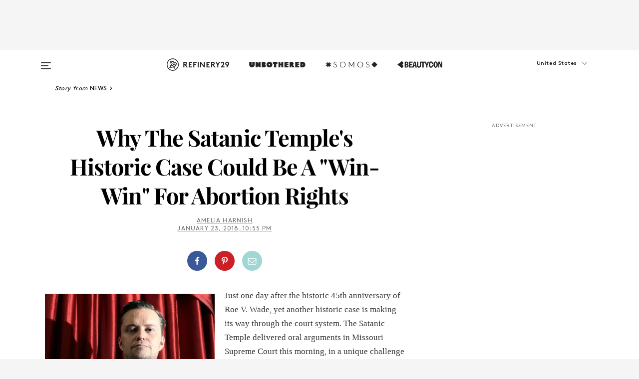

--- FILE ---
content_type: text/html; charset=utf-8
request_url: https://www.refinery29.com/en-us/2018/01/188782/satanic-temple-challenges-missouri-abortion-law-interview
body_size: 35716
content:

    <!DOCTYPE html>
    <html lang='en'>
      <head>
        
    <script>
      if (window.location.hostname !== window.atob('d3d3LnJlZmluZXJ5MjkuY29t')) {
        window.location = window.atob('aHR0cDovL3d3dy5yZWZpbmVyeTI5LmNvbS9lbi11cy8yMDE4LzAxLzE4ODc4Mi9zYXRhbmljLXRlbXBsZS1jaGFsbGVuZ2VzLW1pc3NvdXJpLWFib3J0aW9uLWxhdy1pbnRlcnZpZXc=');
      }
    </script>

        <script type="text/javascript">
          window.loadAdLib = function(e,t,a,r){var n=r.includes("refinery29");if(!window.__AdLib){var o=document.createElement("script");o.src=e,o.id="ad-lib",o.onload=function(){window.__AdLib&&(window.__AdLib.env=n?"production":"development",window.__AdLib.template="master",window.__AdLib.site="refinery29",window.__AdLib.brand="refinery29",window.__AdLib.domain=n?".refinery29.com":".rf29.net",window.__AdLib.init())},o.onerror=function(e){console.error("Ad-Lib could not load it's script.",e)},document.head.appendChild(o)}}
        </script>
        <link
          rel="preload"
          as="script"
          href="https://web-statics-cdn.refinery29.com/vendor/ad-lib/v3_1_0/vice-ad-lib.js"
          onload="window.loadAdLib(this.href, 'EN', 'TCFv2.2', 'www.refinery29.com');">
        </script>
        <meta charset="utf-8">
        <title data-react-helmet="true">The Satanic Temple Challenges Missouri Abortion Laws</title>
        <meta data-react-helmet="true" content="ie=edge" http-equiv="x-ua-compatible"/><meta data-react-helmet="true" name="title" content="The Satanic Temple Challenges Missouri Abortion Laws" itemprop="title"/><meta data-react-helmet="true" name="description" content="Refinery29 caught up with Lucien Greaves, the head of The Satanic Temple, to talk about the organization&#8217;s challenge to Missouri&#8217;s restrictive abortion laws." itemprop="description"/><meta data-react-helmet="true" property="og:url" content="https://www.refinery29.com/en-us/2018/01/188782/satanic-temple-challenges-missouri-abortion-law-interview"/><meta data-react-helmet="true" name="twitter:title" content="The Satanic Temple Is Challenging Restrictive Abortion Laws On Religious Grounds "/><meta data-react-helmet="true" property="og:title" content="The Satanic Temple Is Challenging Restrictive Abortion Laws On Religious Grounds " itemprop="name"/><meta data-react-helmet="true" property="og:description" content="Refinery29 caught up with Lucien Greaves, the head of The Satanic Temple, to talk about the organization&#8217;s challenge to Missouri&#8217;s restrictive abortion laws."/><meta data-react-helmet="true" property="og:image" content="https://s3.r29static.com/bin/entry/89a/0,675,2000,1050/x,80/1920190/image.jpg" itemprop="image"/><meta data-react-helmet="true" property="og:image:secure_url" content="https://s3.r29static.com/bin/entry/89a/0,675,2000,1050/x,80/1920190/image.jpg" itemprop="image"/><meta data-react-helmet="true" name="twitter:card" content="summary_large_image"/><meta data-react-helmet="true" name="twitter:site" content="@refinery29"/><meta data-react-helmet="true" name="twitter:description" content="Refinery29 caught up with Lucien Greaves, the head of The Satanic Temple, to talk about the organization&#8217;s challenge to Missouri&#8217;s restrictive abortion laws."/><meta data-react-helmet="true" name="twitter:image" content="https://s3.r29static.com/bin/entry/89a/0,675,2000,1050/x,80/1920190/image.jpg"/><meta data-react-helmet="true" name="pinterest:image" content="https://s3.r29static.com/bin/entry/89a/112,0,1776,2400/x,80/1920190/image.jpg"/><meta data-react-helmet="true" property="fb:app_id" content="155023867867753"/><meta data-react-helmet="true" property="fb:pages" content="86973707921,587074007996399,269626263209765,509115739117952,1562713254009921,583745561686633,656112191237463,284423314989162,974273182666651,192477361634120"/><meta data-react-helmet="true" property="article:publisher" content="refinery29"/><meta data-react-helmet="true" name="viewport" content="width=device-width, initial-scale=1"/><meta data-react-helmet="true" name="theme-color" content="#fd5b4e"/><meta data-react-helmet="true" property="og:image:width" content="2000"/><meta data-react-helmet="true" property="og:image:height" content="1050"/><meta data-react-helmet="true" property="og:type" content="article"/><meta data-react-helmet="true" name="news_keywords" content="missouri, abortion, the satanic temple, satanic temple, life begins at conception, waiting period laws, abortion law, satanist, satanic church, what do satanists believe"/><meta data-react-helmet="true" name="p:domain_verify" content="b10faeb45f92f5ebf0073a215d615ea9"/><meta data-react-helmet="true" property="entry_template" content="entry.article"/><meta data-react-helmet="true" property="author" content="Amelia Harnish"/>
        <link data-react-helmet="true" rel="canonical" href="https://www.refinery29.com/en-us/2018/01/188782/satanic-temple-challenges-missouri-abortion-law-interview"/><link data-react-helmet="true" rel="publisher" href="https://plus.google.com/101601649207969071719"/><link data-react-helmet="true" rel="rich-pin-icon" href="https://www.refinery29.com/assets/08c2e62e7d1f514259af92204bc9c284.ico"/><link data-react-helmet="true" rel="alternate" hreflang="en" href="https://www.refinery29.com/en-us/2018/01/188782/satanic-temple-challenges-missouri-abortion-law-interview"/><link data-react-helmet="true" rel="alternate" hreflang="x-default" href="https://www.refinery29.com/en-us/2018/01/188782/satanic-temple-challenges-missouri-abortion-law-interview"/>
        <script data-react-helmet="true" type="application/ld+json">{"@context":"http://schema.org","@type":"WebPage","name":"Refinery29","url":"https://www.refinery29.com/en-us","potentialAction":{"@type":"SearchAction","target":"https://www.refinery29.com/en-us/search?q={Refinery29}","query-input":"required name=Refinery29","sameAs":["https://www.facebook.com/refinery29","https://twitter.com/refinery29","https://www.pinterest.com/refinery29/","https://instagram.com/refinery29","https://www.youtube.com/Refinery29TV"]},"image":"https://www.refinery29.com/assets/images/r29-logo-b.svg"}</script><script data-react-helmet="true" type="application/ld+json">{"@context":"http://schema.org","@type":"WebSite","name":"Refinery29","url":"https://www.refinery29.com/en-us","potentialAction":{"@type":"SearchAction","target":"https://www.refinery29.com/en-us/search?q={Refinery29}","query-input":"required name=Refinery29","sameAs":["https://www.facebook.com/refinery29","https://twitter.com/refinery29","https://www.pinterest.com/refinery29/","https://instagram.com/refinery29","https://www.youtube.com/Refinery29TV"]},"image":"https://www.refinery29.com/assets/images/r29-logo-b.svg"}</script><script data-react-helmet="true" type="application/ld+json">{"@context":"http://schema.org","@type":"NewsArticle","mainEntityOfPage":{"@type":"WebPage","@id":"https://www.refinery29.com/en-us/2018/01/188782/satanic-temple-challenges-missouri-abortion-law-interview"},"headline":"Why The Satanic Temple&#x27;s Historic Case Could Be A &quot;Win-Win&quot; For Abortion Rights","url":"https://www.refinery29.com/en-us/2018/01/188782/satanic-temple-challenges-missouri-abortion-law-interview","thumbnailUrl":"https://s3.r29static.com/bin/entry/89a/x,80/1920190/image.jpg","image":{"@type":"ImageObject","url":"https://s3.r29static.com/bin/entry/89a/x,80/1920190/image.jpg","height":2400,"width":2000},"datePublished":"2018-01-23T22:55:00.000Z","dateModified":"2018-01-23T22:55:00.000Z","author":{"@type":"Person","name":"Amelia Harnish"},"creator":["Amelia Harnish"],"articleSection":"US News","keywords":["News","Abortion","Politics","Spirit"],"publisher":{"@type":"Organization","name":"Refinery29","logo":{"@type":"ImageObject","url":"https://www.refinery29.com/assets/images/refinery29.png","width":54,"height":54}},"description":"Refinery29 caught up with Lucien Greaves, the head of The Satanic Temple, to talk about the organization's challenge to Missouri's restrictive abortion law"}</script><script data-react-helmet="true" type="application/ld+json">{"@context":"http://schema.org","@type":"BreadcrumbList","itemListElement":[{"@type":"ListItem","position":1,"item":{"@id":"en-us/news","url":"https://www.refinery29.com/en-us/news","name":"News"}},{"@type":"ListItem","position":2,"item":{"@id":"en-us/abortion","url":"https://www.refinery29.com/en-us/abortion","name":"Abortion"}},{"@type":"ListItem","position":3,"item":{"@id":"en-us/politics","url":"https://www.refinery29.com/en-us/politics","name":"Politics"}},{"@type":"ListItem","position":4,"item":{"@id":"en-us/spirit","url":"https://www.refinery29.com/en-us/spirit","name":"Spirit"}}]}</script><script data-react-helmet="true" type="application/ld+json">{"@context":"http://schema.org","@type":"ImageObject","author":"Photo: Elise Amendola/AP Photo.","contentUrl":"https://s3.r29static.com/bin/entry/89a/x,80/1920190/image.jpg","description":"Lucien Greaves of The Satanic Temple "}</script><script data-react-helmet="true" type="application/ld+json">{"@context":"http://schema.org","@type":"Person","name":"Amelia Harnish","image":"https://s3.r29static.com/bin/avatar/93b/0,0,484,408/x/1559442/image.png","url":"https://www.refinery29.com/en-us/author/amelia-harnish"}</script>
        <link id='main-styles' rel='stylesheet' href='/assets/styles.1a6fc843c5b8cd941845.css' type='text/css' />
        <link id='htlbid-styles' rel='stylesheet' href='https://htlbid.com/v3/refinery29-v2.com/htlbid.css' type='text/css' />
      </head>
      <body id='enUS' class='en'>
<div id='r29-app'><div data-reactroot=""><main><a id="skip" href="#r29-container">Skip navigation!</a><div class=""><div><div class="main"><div class="header-ad-container"><div><span>ADVERTISEMENT</span><div class="ad htlad-ad-header" data-ad-size="7x7,8x8,728x90,970x90,970x250" data-ad-position="header" data-slot-id="scrollable-header" data-targeting="{&quot;sponsorship&quot;:null,&quot;section_name&quot;:[&quot;abortion&quot;,&quot;abortion-in-america&quot;,&quot;news&quot;,&quot;politics&quot;,&quot;spirit&quot;,&quot;us-news&quot;,&quot;wellness&quot;],&quot;collections&quot;:[],&quot;aggregations&quot;:null,&quot;entityid&quot;:188782,&quot;aid&quot;:&quot;satanic-temple-challenges-missouri-abortion-law-interview&quot;,&quot;pageid&quot;:&quot;satanic-temple-challenges-missouri-abortion-law-interview&quot;,&quot;pagetype&quot;:&quot;scrollable&quot;,&quot;test&quot;:null,&quot;is_sensitive_content&quot;:false,&quot;edition&quot;:&quot;en-us&quot;,&quot;utm_source&quot;:null,&quot;utm_medium&quot;:null,&quot;utm_content&quot;:null,&quot;utm_campaign&quot;:null,&quot;vertical&quot;:&quot;r29&quot;,&quot;document.referrer&quot;:&quot;&quot;,&quot;keywords&quot;:&quot;missouri, abortion, the satanic temple, satanic temple, life begins at conception, waiting period laws, abortion law, satanist, satanic church, what do satanists believe&quot;,&quot;ad_count&quot;:5}" id="ad-header"></div></div></div><header role="banner" aria-label="Primary" class="global-header"><div class="global-header-main"><div id="main-menu" class="global-menu"><div class="menu-inner"><div class="global-search-nav" aria-label="global search"><div class="search-drawer"><form class="search-form" action="/en-us/search" method="GET" aria-label="Search"><input type="search" id="search-header" name="q" placeholder="Search" value=""/><div class="search-button" role="button" tabindex="0" aria-label="search button"><svg width="16" height="18" viewBox="0 0 16 18" fill="black" xmlns="http://www.w3.org/2000/svg"><path d="M10.7857 8.71429C10.7857 6.50893 8.99107 4.71428 6.78571 4.71428C4.58036 4.71428 2.78571 6.50893 2.78571 8.71429C2.78571 10.9196 4.58036 12.7143 6.78571 12.7143C8.99107 12.7143 10.7857 10.9196 10.7857 8.71429ZM15.3571 16.1429C15.3571 16.7679 14.8393 17.2857 14.2143 17.2857C13.9107 17.2857 13.6161 17.1607 13.4107 16.9464L10.3482 13.8929C9.30357 14.6161 8.05357 15 6.78571 15C3.3125 15 0.5 12.1875 0.5 8.71429C0.5 5.24107 3.3125 2.42857 6.78571 2.42857C10.2589 2.42857 13.0714 5.24107 13.0714 8.71429C13.0714 9.98214 12.6875 11.2321 11.9643 12.2768L15.0268 15.3393C15.2321 15.5446 15.3571 15.8393 15.3571 16.1429Z" fill="#333333"></path></svg></div></form></div></div><div class="category-children"><div class="category-child"><div><a href="https://www.refinery29.com/en-us/unbothered"><img class="menu-logo" src="/assets/6a9d712b4b1480df334054a94146cc34.png" alt="Unbothered menu logo"/></a></div><p>A community celebrating Black voices, Black art, and Black folx.</p></div><div class="category-child"><div><a href="https://www.refinery29.com/en-us/latine-somos"><img class="menu-logo" src="/assets/1ce585852b9e9a8cba36762b911e0f5f.png" alt="Somos menu logo"/></a></div><p>Latines learning, remembering, healing, and finding joy in our diverse stories.</p></div><div class="category-child"><div><a href="https://www.beautycon.com/"><img class="menu-logo" src="/assets/b3658fb2d9482c50df8996241fb2b67d.png" alt="BeautyCon menu logo"/></a></div><p>Beautycon is a global platform that brings together beauty enthusiasts, brands, and industry leaders to explore the latest trends, innovations, and conversations shaping the future of beauty.</p></div></div><div><div class="category-title">Featured Channels</div><div class="category-children"><div class="category-child"><a href="/en-us/fitted">Fitted</a></div><div class="category-child"><a href="/en-us/horoscope">Horoscopes</a></div><div class="category-child"><a href="/en-us/money-diary">Money Diaries</a></div><div class="category-child"><a href="/en-us/beauty-studio">Beauty Studio</a></div><div class="category-child"><a href="/en-us/aapi-heritage-month">Not Your Token Asian</a></div><div class="category-child"><a href="/en-us/my-period">My Period</a></div></div></div><div><div class="category-title">Get The Latest</div><div class="category-children"><div class="category-child"><a href="/en-us/shopping">Shopping</a></div><div class="category-child"><a href="/en-us/work-and-money">Work &amp; Money</a></div><div class="category-child"><a href="/en-us/health">Sex &amp; Wellness</a></div><div class="category-child"><a href="/en-us/beauty">Beauty</a></div><div class="category-child"><a href="/en-us/us-news">News</a></div><div class="category-child"><a href="/en-us/entertainment">Entertainment</a></div><div class="category-child"><a href="/en-us/fashion">Fashion</a></div><div class="category-child"><a href="/en-us/politics">Politics</a></div><div class="category-child"><a href="/en-us/living">Lifestyle</a></div></div></div><div><div class="category-title">Get In Touch</div><div class="social-icons"><a href="https://www.facebook.com/refinery29/" target="_blank" title="Refinery29&#x27;s Facebook page" aria-label="Refinery29&#x27;s Facebook page"><svg width="56" height="56" viewBox="0 0 56 56" fill="black" role="img" aria-hidden="true"><path d="M36 20H20V36H27.9973V29.9592H25.9579V27.6101H27.9973V25.8804C27.9973 24.8995 28.2684 24.1379 28.8105 23.5958C29.3526 23.0537 30.0883 22.7826 31.0177 22.7826C31.947 22.7826 32.5494 22.817 32.8248 22.8859V24.9769H31.5856C31.1382 24.9769 30.8327 25.0716 30.6692 25.2609C30.5057 25.4502 30.4239 25.7341 30.4239 26.1128V27.6101H32.7473L32.4375 29.9592H30.4239V36H36V20Z"></path></svg></a><a href="https://x.com/refinery29" target="_blank" title="Refinery29&#x27;s Twitter page" aria-label="Refinery29&#x27;s Twitter page"><svg width="56" height="56" viewBox="0 0 56 56" fill="black" role="img" aria-hidden="true"><path fill-rule="evenodd" clip-rule="evenodd" d="M20.0113 35H21.3186L26.435 29.1807L30.5034 35H35L28.9369 26.3703L34.5041 20H33.1743L28.3396 25.5107L24.4628 20H20L25.8603 28.3541L20.0113 35ZM21.8032 20.9809H23.8204L33.1856 34.0742H31.1457L21.8032 20.9809Z"></path></svg></a><a href="https://www.instagram.com/refinery29/" target="_blank" title="Refinery29&#x27;s Instagram page" aria-label="Refinery29&#x27;s Instagram page"><svg width="56" height="56" viewBox="0 0 56 56" fill="black" role="img" aria-hidden="true"><path fill-rule="evenodd" clip-rule="evenodd" d="M28.5 21.4375C27.4167 21.4375 26.7135 21.4453 26.3906 21.461C26.0677 21.4766 25.6875 21.4896 25.25 21.5C24.8542 21.5209 24.5443 21.5573 24.3203 21.6094C24.0964 21.6615 23.9063 21.7188 23.75 21.7813C23.5729 21.8438 23.4115 21.9245 23.2656 22.0235C23.1198 22.1224 22.9792 22.2396 22.8438 22.375C22.7187 22.5 22.6068 22.6354 22.5078 22.7813C22.4089 22.9271 22.3229 23.0938 22.25 23.2813C22.1979 23.4271 22.1458 23.612 22.0938 23.836C22.0417 24.0599 22.0104 24.375 22 24.7813C21.9792 25.2084 21.9635 25.5834 21.9531 25.9063C21.9427 26.2292 21.9375 26.9271 21.9375 28C21.9375 29.0834 21.9453 29.7865 21.9609 30.1094C21.9766 30.4323 21.9896 30.8125 22 31.25C22.0208 31.6459 22.0573 31.9558 22.1094 32.1797C22.1615 32.4037 22.2187 32.5938 22.2812 32.75C22.3438 32.9271 22.4245 33.0886 22.5234 33.2344C22.6224 33.3802 22.7396 33.5209 22.875 33.6563C23 33.7813 23.1354 33.8933 23.2812 33.9922C23.4271 34.0912 23.5937 34.1771 23.7812 34.25C23.9271 34.3021 24.112 34.3542 24.3359 34.4063C24.5599 34.4584 24.875 34.4896 25.2812 34.5C25.7083 34.5209 26.0833 34.5365 26.4062 34.5469C26.7292 34.5573 27.4271 34.5625 28.5 34.5625C29.5833 34.5625 30.2865 34.5547 30.6094 34.5391C30.9323 34.5235 31.3125 34.5104 31.75 34.5C32.1458 34.4792 32.4557 34.4427 32.6797 34.3907C32.9036 34.3386 33.0937 34.2813 33.25 34.2188C33.4271 34.1563 33.5885 34.0756 33.7344 33.9766C33.8802 33.8776 34.0208 33.7604 34.1562 33.625C34.2813 33.5 34.3932 33.3646 34.4922 33.2188C34.5911 33.0729 34.6771 32.9063 34.75 32.7188C34.8021 32.5729 34.8542 32.3881 34.9062 32.1641C34.9583 31.9401 34.9896 31.625 35 31.2188C35.0208 30.7917 35.0365 30.4167 35.0469 30.0938C35.0573 29.7709 35.0625 29.073 35.0625 28C35.0625 26.9167 35.0547 26.2136 35.0391 25.8907C35.0234 25.5677 35.0104 25.1875 35 24.75C34.9792 24.3542 34.9427 24.0443 34.8906 23.8203C34.8385 23.5964 34.7812 23.4063 34.7188 23.25C34.6562 23.0729 34.5755 22.9115 34.4766 22.7657C34.3776 22.6198 34.2604 22.4792 34.125 22.3438C34 22.2188 33.8646 22.1068 33.7188 22.0078C33.5729 21.9089 33.4063 21.8229 33.2188 21.75C33.0729 21.6979 32.888 21.6459 32.6641 21.5938C32.4401 21.5417 32.125 21.5104 31.7188 21.5C31.2917 21.4792 30.9167 21.4636 30.5938 21.4532C30.2708 21.4427 29.5729 21.4375 28.5 21.4375ZM28.5 20C29.5938 20 30.3099 20.0078 30.6484 20.0235C30.987 20.0391 31.3646 20.0521 31.7812 20.0625C32.2188 20.0834 32.5885 20.1224 32.8906 20.1797C33.1927 20.237 33.4687 20.3125 33.7188 20.4063C33.9896 20.5209 34.2422 20.6511 34.4766 20.7969C34.7109 20.9427 34.9375 21.125 35.1562 21.3438C35.375 21.5625 35.5599 21.7917 35.7109 22.0313C35.862 22.2709 35.9896 22.5209 36.0938 22.7813C36.1875 23.0209 36.2656 23.2943 36.3281 23.6016C36.3906 23.9089 36.4271 24.2813 36.4375 24.7188C36.4583 25.1459 36.474 25.5261 36.4844 25.8594C36.4948 26.1927 36.5 26.9063 36.5 28C36.5 29.0938 36.4922 29.8099 36.4766 30.1485C36.4609 30.487 36.4479 30.8646 36.4375 31.2813C36.4167 31.7188 36.3776 32.0886 36.3203 32.3907C36.263 32.6927 36.1875 32.9688 36.0938 33.2188C35.9792 33.4896 35.849 33.7422 35.7031 33.9766C35.5573 34.211 35.375 34.4375 35.1562 34.6563C34.9375 34.875 34.7083 35.0599 34.4688 35.211C34.2292 35.362 33.9792 35.4896 33.7188 35.5938C33.4792 35.6875 33.2057 35.7657 32.8984 35.8282C32.5911 35.8907 32.2188 35.9271 31.7812 35.9375C31.3542 35.9584 30.974 35.974 30.6406 35.9844C30.3073 35.9948 29.5938 36 28.5 36C27.4062 36 26.6901 35.9922 26.3516 35.9766C26.013 35.961 25.6354 35.9479 25.2188 35.9375C24.7812 35.9167 24.4115 35.8776 24.1094 35.8203C23.8073 35.7631 23.5313 35.6875 23.2812 35.5938C23.0104 35.4792 22.7578 35.349 22.5234 35.2032C22.2891 35.0573 22.0625 34.875 21.8438 34.6563C21.625 34.4375 21.4401 34.2084 21.2891 33.9688C21.138 33.7292 21.0104 33.4792 20.9062 33.2188C20.8125 32.9792 20.7344 32.7058 20.6719 32.3985C20.6094 32.0912 20.5729 31.7188 20.5625 31.2813C20.5417 30.8542 20.526 30.474 20.5156 30.1407C20.5052 29.8073 20.5 29.0938 20.5 28C20.5 26.9063 20.5078 26.1901 20.5234 25.8516C20.5391 25.513 20.5521 25.1354 20.5625 24.7188C20.5833 24.2813 20.6224 23.9115 20.6797 23.6094C20.737 23.3073 20.8125 23.0313 20.9062 22.7813C21.0208 22.5104 21.151 22.2578 21.2969 22.0235C21.4427 21.7891 21.625 21.5625 21.8438 21.3438C22.0625 21.125 22.2917 20.9401 22.5312 20.7891C22.7708 20.6381 23.0208 20.5104 23.2812 20.4063C23.5208 20.3125 23.7943 20.2344 24.1016 20.1719C24.4089 20.1094 24.7812 20.0729 25.2188 20.0625C25.6458 20.0417 26.026 20.0261 26.3594 20.0157C26.6927 20.0052 27.4062 20 28.5 20ZM28.5 23.875C29.0729 23.875 29.6094 23.9818 30.1094 24.1953C30.6094 24.4089 31.0469 24.7032 31.4219 25.0782C31.7969 25.4532 32.0911 25.8907 32.3047 26.3907C32.5182 26.8907 32.625 27.4271 32.625 28C32.625 28.573 32.5182 29.1094 32.3047 29.6094C32.0911 30.1094 31.7969 30.5469 31.4219 30.9219C31.0469 31.2969 30.6094 31.5912 30.1094 31.8047C29.6094 32.0183 29.0729 32.125 28.5 32.125C27.9271 32.125 27.3906 32.0183 26.8906 31.8047C26.3906 31.5912 25.9531 31.2969 25.5781 30.9219C25.2031 30.5469 24.9089 30.1094 24.6953 29.6094C24.4818 29.1094 24.375 28.573 24.375 28C24.375 27.4271 24.4818 26.8907 24.6953 26.3907C24.9089 25.8907 25.2031 25.4532 25.5781 25.0782C25.9531 24.7032 26.3906 24.4089 26.8906 24.1953C27.3906 23.9818 27.9271 23.875 28.5 23.875ZM28.5 30.6875C29.2396 30.6875 29.8724 30.4219 30.3984 29.8907C30.9245 29.3594 31.1875 28.7292 31.1875 28C31.1875 27.2604 30.9219 26.6276 30.3906 26.1016C29.8594 25.5755 29.2292 25.3125 28.5 25.3125C27.7604 25.3125 27.1276 25.5782 26.6016 26.1094C26.0755 26.6407 25.8125 27.2709 25.8125 28C25.8125 28.7396 26.0781 29.3724 26.6094 29.8985C27.1406 30.4245 27.7708 30.6875 28.5 30.6875ZM33.7188 23.7188C33.7188 23.9792 33.6302 24.2058 33.4531 24.3985C33.276 24.5912 33.0521 24.6875 32.7812 24.6875C32.5208 24.6875 32.2943 24.5938 32.1016 24.4063C31.9089 24.2188 31.8125 23.9896 31.8125 23.7188C31.8125 23.4584 31.9062 23.237 32.0938 23.0547C32.2813 22.8724 32.5104 22.7813 32.7812 22.7813C33.0417 22.7813 33.263 22.8698 33.4453 23.0469C33.6276 23.224 33.7188 23.4479 33.7188 23.7188Z"></path></svg></a><a href="https://www.pinterest.com/refinery29/" target="_blank" title="Refinery29&#x27;s Pinterest page" aria-label="Refinery29&#x27;s Pinterest page"><svg width="56" height="56" viewBox="0 0 56 56" fill="black" role="img" aria-hidden="true"><path fill-rule="evenodd" clip-rule="evenodd" d="M28.0003 20C23.5821 20 20 23.5817 20 27.9999C20 31.2757 21.9699 34.0898 24.7887 35.3271C24.7662 34.7685 24.7846 34.0979 24.9279 33.4902C25.0817 32.8407 25.9573 29.131 25.9573 29.131C25.9573 29.131 25.7017 28.6203 25.7017 27.8652C25.7017 26.6798 26.3889 25.7944 27.2446 25.7944C27.9723 25.7944 28.3238 26.3409 28.3238 26.9953C28.3238 27.7269 27.8573 28.821 27.6173 29.8344C27.4169 30.683 28.0428 31.3752 28.88 31.3752C30.3958 31.3752 31.4167 29.4285 31.4167 27.1219C31.4167 25.3686 30.2357 24.0562 28.0878 24.0562C25.661 24.0562 24.1492 25.8659 24.1492 27.8873C24.1492 28.5843 24.3547 29.0758 24.6766 29.4564C24.8246 29.6312 24.8452 29.7016 24.7916 29.9023C24.7532 30.0495 24.6651 30.4038 24.6286 30.5443C24.5753 30.7469 24.4112 30.8193 24.228 30.7445C23.1103 30.2882 22.5897 29.0642 22.5897 27.6882C22.5897 25.4157 24.5063 22.6908 28.3073 22.6908C31.3617 22.6908 33.372 24.901 33.372 27.2735C33.372 30.4117 31.6273 32.7562 29.0554 32.7562C28.1917 32.7562 27.3792 32.2893 27.101 31.7591C27.101 31.7591 26.6365 33.6023 26.5381 33.9582C26.3685 34.575 26.0365 35.1915 25.7329 35.6719C26.4525 35.8844 27.2125 36 28.0003 36C32.4181 36 36 32.4183 36 27.9999C36 23.5817 32.4181 20 28.0003 20" fill="black"></path></svg></a><a href="https://www.snapchat.com/add/refinery29" target="_blank" title="Add Refinery29 on Snapchat" aria-label="Add Refinery29 on Snapchat"><svg width="56" height="56" viewBox="0 0 56 56" fill="black" role="img" aria-hidden="true"><path d="M24.1288 22.7136C23.7038 23.6651 23.8717 25.3699 23.9397 26.5621C23.4807 26.8163 22.8913 26.3703 22.5577 26.3703C22.2106 26.3703 21.7962 26.5982 21.731 26.9381C21.6843 27.183 21.7941 27.5398 22.5818 27.8506C22.8863 27.971 23.611 28.1126 23.7789 28.5076C24.0147 29.0627 22.5676 31.6248 20.2952 31.9986C20.1174 32.0276 19.9906 32.1862 20.0005 32.366C20.0402 33.0563 21.5887 33.3267 22.275 33.4329C22.3452 33.5278 22.4018 33.9285 22.4918 34.2336C22.5322 34.3703 22.6363 34.5338 22.9041 34.5338C23.2533 34.5338 23.8334 34.2648 24.8435 34.4319C25.8338 34.5968 26.7645 36 28.5517 36C30.2128 36 31.2038 34.5904 32.1572 34.4319C32.709 34.3405 33.1829 34.3696 33.7127 34.4729C34.0775 34.5444 34.4048 34.5841 34.5089 34.2258C34.6003 33.9165 34.6562 33.5235 34.725 33.4308C35.405 33.3253 36.9605 33.0556 36.9995 32.3653C37.0094 32.1855 36.8826 32.0276 36.7048 31.9979C34.4707 31.6297 32.9796 29.0754 33.2211 28.5069C33.3883 28.1126 34.108 27.9724 34.4182 27.8499C34.9948 27.6227 35.2838 27.343 35.2775 27.0195C35.2697 26.6053 34.771 26.3582 34.4041 26.3582C34.0308 26.3582 33.4946 26.8 33.0603 26.5607C33.1283 25.3586 33.2955 23.6616 32.8712 22.7108C32.0672 20.9104 30.2787 20 28.4908 20C26.7143 20 24.9391 20.8977 24.1288 22.7136Z"></path></svg></a><a href="https://www.youtube.com/refinery29" target="_blank" title="Refinery29&#x27;s YouTube channel" aria-label="Refinery29&#x27;s YouTube channel"><svg width="56" height="56" viewBox="0 0 56 56" fill="black" role="img" aria-hidden="true"><path d="M37.5812 24.0397C37.468 23.6461 37.2474 23.2897 36.943 23.0085C36.6299 22.7186 36.2462 22.5112 35.8281 22.406C34.2633 22.004 27.9942 22.004 27.9942 22.004C25.3806 21.975 22.7677 22.1025 20.1702 22.3857C19.7521 22.4987 19.3691 22.7107 19.0554 23.0028C18.7471 23.2919 18.5238 23.6483 18.4071 24.0389C18.1269 25.51 17.9908 27.0038 18.0005 28.5C17.9905 29.9949 18.1263 31.4881 18.4071 32.9611C18.5213 33.35 18.7438 33.7049 19.0529 33.9915C19.362 34.2782 19.747 34.4852 20.1702 34.5948C21.7559 34.996 27.9942 34.996 27.9942 34.996C30.6111 35.025 33.2273 34.8975 35.8281 34.6143C36.2462 34.5091 36.6299 34.3017 36.943 34.0118C37.2513 33.7252 37.4704 33.3687 37.5804 32.9806C37.8679 31.51 38.0077 30.0157 37.9978 28.5187C38.0195 27.0153 37.8798 25.5147 37.5812 24.0397ZM26.0011 31.2803V25.7205L31.2171 28.5008L26.0011 31.2803Z"></path></svg></a><a href="https://www.tiktok.com/@refinery29" target="_blank" title="Refinery29 on TikTok" aria-label="Refinery29 on TikTok"><svg width="56" height="56" viewBox="0 0 56 56" fill="black" role="img" aria-hidden="true"><path fill-rule="evenodd" clip-rule="evenodd" d="M31.4908 25.2742C32.6132 25.9313 33.7125 26.3461 35 26.4747V23.7562C34.0075 23.6801 32.9924 23.0465 32.3865 22.3424C32.0187 21.9151 31.7425 21.408 31.5969 20.8676C31.5744 20.784 31.4826 20.2511 31.4719 20H28.628V20.6786V22.3029V29.2038V30.1679C28.628 30.7168 28.6695 31.2862 28.4613 31.8055C27.9518 33.0764 26.3591 33.6316 25.1298 32.9939C22.7357 31.7424 24.0705 28.27 26.551 28.5908V25.7701C26.2122 25.7649 25.7723 25.8301 25.6141 25.849C25.1277 25.907 24.6563 26.042 24.2062 26.2292C21.6328 27.2995 20.3116 30.2524 21.3623 32.8153L21.331 32.7277C22.6604 36.1247 27.1531 37.0798 29.8457 34.6274C31.7236 32.9169 31.4908 30.5397 31.4908 28.2712V25.2742Z"></path></svg></a><a href="https://jump.refinery29.com/join/24/signup-all-newsletters?utm_source=footer&amp;utm_medium=emailsignup&amp;_ga=2.174034529.350230817.1728573652-162356488.1728573652" target="_blank" title="Sign up for Refinery29 newsletters" aria-label="Sign up for Refinery29 newsletters"><svg width="52" height="56" viewBox="0 0 52 56" fill="black" role="img" aria-hidden="true"><path d="M34.1429 33.7678V25.625C33.9167 25.8795 33.6728 26.1127 33.4113 26.3248C31.5169 27.7809 30.0113 28.9754 28.8945 29.9085C28.534 30.2124 28.2407 30.4492 28.0145 30.6189C27.7883 30.7885 27.4826 30.9599 27.0974 31.1331C26.7121 31.3063 26.3499 31.3928 26.0106 31.3928H25.9894C25.6501 31.3928 25.2879 31.3063 24.9026 31.1331C24.5174 30.9599 24.2117 30.7885 23.9855 30.6189C23.7593 30.4492 23.466 30.2124 23.1055 29.9085C21.9887 28.9754 20.4831 27.7809 18.5887 26.3248C18.3272 26.1127 18.0833 25.8795 17.8571 25.625V33.7678C17.8571 33.8597 17.8907 33.9393 17.9579 34.0064C18.025 34.0736 18.1045 34.1071 18.1964 34.1071H33.8036C33.8955 34.1071 33.975 34.0736 34.0421 34.0064C34.1093 33.9393 34.1429 33.8597 34.1429 33.7678ZM34.1429 22.6244V22.3647L34.1376 22.2268L34.1057 22.0943L34.0474 21.9989L33.952 21.9194L33.8036 21.8928H18.1964C18.1045 21.8928 18.025 21.9264 17.9579 21.9936C17.8907 22.0607 17.8571 22.1402 17.8571 22.2321C17.8571 23.4196 18.3767 24.4234 19.4157 25.2433C20.7799 26.3177 22.1972 27.438 23.6674 28.6043C23.7098 28.6397 23.8335 28.7439 24.0385 28.9171C24.2435 29.0903 24.4061 29.2228 24.5262 29.3147C24.6464 29.4066 24.8037 29.5179 24.998 29.6487C25.1924 29.7795 25.3709 29.8767 25.5335 29.9403C25.6961 30.0039 25.848 30.0357 25.9894 30.0357H26.0106C26.152 30.0357 26.3039 30.0039 26.4665 29.9403C26.6291 29.8767 26.8076 29.7795 27.002 29.6487C27.1963 29.5179 27.3536 29.4066 27.4738 29.3147C27.5939 29.2228 27.7565 29.0903 27.9615 28.9171C28.1665 28.7439 28.2902 28.6397 28.3326 28.6043C29.8028 27.438 31.2201 26.3177 32.5843 25.2433C32.966 24.9394 33.3211 24.5311 33.6498 24.0187C33.9785 23.5062 34.1429 23.0415 34.1429 22.6244ZM35.5 22.2321V33.7678C35.5 34.2344 35.3339 34.6337 35.0017 34.966C34.6695 35.2982 34.2701 35.4643 33.8036 35.4643H18.1964C17.7299 35.4643 17.3305 35.2982 16.9983 34.966C16.6661 34.6337 16.5 34.2344 16.5 33.7678V22.2321C16.5 21.7656 16.6661 21.3662 16.9983 21.034C17.3305 20.7018 17.7299 20.5357 18.1964 20.5357H33.8036C34.2701 20.5357 34.6695 20.7018 35.0017 21.034C35.3339 21.3662 35.5 21.7656 35.5 22.2321Z"></path></svg></a></div></div></div></div><button type="button" class="hamburger-menu desktop" aria-label="Open menu" aria-expanded="false" aria-controls="main-menu"><svg width="20" height="15" viewBox="0 0 20 15" fill="black" xmlns="http://www.w3.org/2000/svg"><rect y="0.5" width="20" height="2" rx="1" fill="#333333"></rect><rect y="6.5" width="15" height="2" rx="1" fill="#333333"></rect><rect y="12.5" width="20" height="2" rx="1" fill="#333333"></rect></svg></button><div class="header-verticals desktop"><a href="https://www.refinery29.com/en-us"><img class="menu-logo" src="/assets/90e3b0501ff143bd058ecb3f754a4430.png" alt="Refinery29 logo"/></a><a href="https://www.refinery29.com/en-us/unbothered"><img class="menu-logo" src="/assets/9aa89696be7da8b249e2ee2622a111e9.png" alt="Unbothered logo"/></a><a href="https://www.refinery29.com/en-us/latine-somos"><img class="menu-logo" src="/assets/cda4774d79df76d9c5ab2dfba3784155.png" alt="Somos logo"/></a><a href="https://www.beautycon.com/"><img class="menu-logo" src="/assets/d68e2ddc49f6065953daf57eac5b849a.png" alt="BeautyCon logo"/></a></div><div class="header-verticals desktop r29-only-menu"><a href="https://www.refinery29.com/en-us"><img class="menu-logo" src="/assets/90e3b0501ff143bd058ecb3f754a4430.png" alt="Refinery29 logo"/></a></div><div class="header-mobile-logo mobile"><a href="https://www.refinery29.com/en-us"><img class="menu-logo" src="/assets/90e3b0501ff143bd058ecb3f754a4430.png" alt="Refinery29 logo"/></a></div><div class="desktop edition-switch-wrapper"><div class="global-edition-switch" aria-label="Edition selector"><div class="current-edition" tabindex="0" role="button" aria-expanded="false" aria-haspopup="true"><span>United States</span><i class="fa fa-angle-down " aria-label="angle-down" aria-hidden="true"><svg width="1792" height="1792" viewBox="0 0 1792 1792"><path d="M1395 736q0 13-10 23l-466 466q-10 10-23 10t-23-10L407 759q-10-10-10-23t10-23l50-50q10-10 23-10t23 10l393 393 393-393q10-10 23-10t23 10l50 50q10 10 10 23z"/></svg></i></div><ul class=""><li class="label" aria-label="locales">Switch To</li><li><a href="https://www.refinery29.com/en-gb"><span>United Kingdom</span></a></li><li><a href="https://www.refinery29.com/de-de"><span>Germany</span></a></li><li><a href="https://www.refinery29.com/fr-fr"><span>France</span></a></li><li><a href="https://www.refinery29.com/en-au"><span>Australia</span></a></li></ul></div></div><div class="mobile edition-switch-wrapper"></div><button type="button" class="hamburger-menu mobile" aria-label="Open menu" aria-expanded="false" aria-controls="main-menu"><svg width="20" height="15" viewBox="0 0 20 15" fill="black" xmlns="http://www.w3.org/2000/svg"><rect y="0.5" width="20" height="2" rx="1" fill="#333333"></rect><rect y="6.5" width="15" height="2" rx="1" fill="#333333"></rect><rect y="12.5" width="20" height="2" rx="1" fill="#333333"></rect></svg></button></div></header><div class="mobile-header-verticals-wrapper"><div class="mobile-header-verticals"><div class="mobile-vertical"><a href="https://www.refinery29.com/en-us/unbothered"><img class="menu-logo" src="/assets/6a9d712b4b1480df334054a94146cc34.png" alt="Unbothered menu logo"/></a></div><div class="mobile-vertical"><a href="https://www.refinery29.com/en-us/latine-somos"><img class="menu-logo" src="/assets/1ce585852b9e9a8cba36762b911e0f5f.png" alt="Somos menu logo"/></a></div><div class="mobile-vertical"><a href="https://www.beautycon.com/"><img class="menu-logo" src="/assets/b3658fb2d9482c50df8996241fb2b67d.png" alt="BeautyCon menu logo"/></a></div></div></div><div id="r29-container"><div><header hidden="" class="condensed-header hidden"><a href="/en-us"><div class="r29-logo"><img src="/assets/d27ad8510dcf0eef13f6419f4f9a76e6.svg" alt="Refinery29"/></div></a><div class="condensed-title"><span>Now Reading</span><h4>How The Satanic Temple Is Fighting Abortion Laws</h4></div><div class="story-share"><button class="fa fa-facebook " aria-label="facebook" aria-hidden="true"><svg height="1792" viewBox="0 0 1792 1792" width="1792" role="img" aria-hidden="true"><path d="m1343 12v264h-157q-86 0-116 36t-30 108v189h293l-39 296h-254v759h-306v-759h-255v-296h255v-218q0-186 104-288.5t277-102.5q147 0 228 12z"/></svg>
</button><div data-href="https://pinterest.com/pin/create/button/?url=https%3A%2F%2Fwww.refinery29.com%2Fen-us%2F2018%2F01%2F188782%2Fsatanic-temple-challenges-missouri-abortion-law-interview%3Futm_source%3Dpinterest%26utm_medium%3Dpinterest_share&amp;media=http%3A%2F%2Fs3.r29static.com%2Fbin%2Fentry%2F89a%2F112%2C0%2C1776%2C2400%2Fx%2C80%2F1920190%2Fimage.jpg&amp;description=Why%20The%20Satanic%20Temple&#x27;s%20Historic%20Case%20Could%20Be%20A%20%22Win-Win%22%20For%20Abortion%20Rights%2B%23refinery29" data-pin-custom="true" style="display:inline-block" role="button" tabindex="0"><button class="fa fa-pinterest-p" title="Share on Pinterest" aria-label="Share on Pinterest"><svg height="1792" viewBox="0 0 1792 1792" width="1792" role="img" aria-hidden="true"><path d="m256 597q0-108 37.5-203.5t103.5-166.5 152-123 185-78 202-26q158 0 294 66.5t221 193.5 85 287q0 96-19 188t-60 177-100 149.5-145 103-189 38.5q-68 0-135-32t-96-88q-10 39-28 112.5t-23.5 95-20.5 71-26 71-32 62.5-46 77.5-62 86.5l-14 5-9-10q-15-157-15-188 0-92 21.5-206.5t66.5-287.5 52-203q-32-65-32-169 0-83 52-156t132-73q61 0 95 40.5t34 102.5q0 66-44 191t-44 187q0 63 45 104.5t109 41.5q55 0 102-25t78.5-68 56-95 38-110.5 20-111 6.5-99.5q0-173-109.5-269.5t-285.5-96.5q-200 0-334 129.5t-134 328.5q0 44 12.5 85t27 65 27 45.5 12.5 30.5q0 28-15 73t-37 45q-2 0-17-3-51-15-90.5-56t-61-94.5-32.5-108-11-106.5z"/></svg>
</button></div><button class="fa fa-envelope-o" title="Share by Email" aria-label="Share by Email"><svg height="1792" viewBox="0 0 1792 1792" width="1792"><path d="m1664 1504v-768q-32 36-69 66-268 206-426 338-51 43-83 67t-86.5 48.5-102.5 24.5h-2q-48 0-102.5-24.5t-86.5-48.5-83-67q-158-132-426-338-37-30-69-66v768q0 13 9.5 22.5t22.5 9.5h1472q13 0 22.5-9.5t9.5-22.5zm0-1051v-24.5l-.5-13-3-12.5-5.5-9-9-7.5-14-2.5h-1472q-13 0-22.5 9.5t-9.5 22.5q0 168 147 284 193 152 401 317 6 5 35 29.5t46 37.5 44.5 31.5 50.5 27.5 43 9h2q20 0 43-9t50.5-27.5 44.5-31.5 46-37.5 35-29.5q208-165 401-317 54-43 100.5-115.5t46.5-131.5zm128-37v1088q0 66-47 113t-113 47h-1472q-66 0-113-47t-47-113v-1088q0-66 47-113t113-47h1472q66 0 113 47t47 113z"/></svg></button></div></header><article class="r29-article-container "><div class="primary-tag-banner"><a href="/en-us/news"><span class="story-from"><span>Story from <span class="tag-name">News</span></span></span><i class="fa fa-angle-right " aria-label="angle-right" aria-hidden="true"><svg height="1792" viewBox="0 0 1792 1792" width="1792"><path d="m1171 960q0 13-10 23l-466 466q-10 10-23 10t-23-10l-50-50q-10-10-10-23t10-23l393-393-393-393q-10-10-10-23t10-23l50-50q10-10 23-10t23 10l466 466q10 10 10 23z"/></svg></i></a></div><div class="r29-article right-rail-article"><div class="right-rail-ad-container"><div class="right-rail-floater null"><div class="right-rail-ad" id="rr-ad"><span>ADVERTISEMENT</span><div class="ad htlad-ad-right-rail" data-ad-size="300x250,300x600" data-ad-position="right" data-slot-id="scrollable-right" data-targeting="{&quot;sponsorship&quot;:null,&quot;section_name&quot;:[&quot;abortion&quot;,&quot;abortion-in-america&quot;,&quot;news&quot;,&quot;politics&quot;,&quot;spirit&quot;,&quot;us-news&quot;,&quot;wellness&quot;],&quot;collections&quot;:[],&quot;aggregations&quot;:null,&quot;entityid&quot;:188782,&quot;aid&quot;:&quot;satanic-temple-challenges-missouri-abortion-law-interview&quot;,&quot;pageid&quot;:&quot;satanic-temple-challenges-missouri-abortion-law-interview&quot;,&quot;pagetype&quot;:&quot;scrollable&quot;,&quot;test&quot;:null,&quot;is_sensitive_content&quot;:false,&quot;edition&quot;:&quot;en-us&quot;,&quot;utm_source&quot;:null,&quot;utm_medium&quot;:null,&quot;utm_content&quot;:null,&quot;utm_campaign&quot;:null,&quot;vertical&quot;:&quot;r29&quot;,&quot;document.referrer&quot;:&quot;&quot;,&quot;keywords&quot;:&quot;missouri, abortion, the satanic temple, satanic temple, life begins at conception, waiting period laws, abortion law, satanist, satanic church, what do satanists believe&quot;,&quot;ad_count&quot;:6}" id="ad-right-rail"></div></div></div></div><div class="header"><h1 class="title">Why The Satanic Temple&#x27;s Historic Case Could Be A &quot;Win-Win&quot; For Abortion Rights</h1><div class="bylines-container"><div class="byline main-contributors"><span class="contributor"><a href="/en-us/author/amelia-harnish">Amelia Harnish</a></span></div><div class="byline modified"><span><a rel="nofollow" href="/en-us/archives/2018/01/23"><span><span>January 23, 2018</span>, <span>10:55 PM</span></span></a></span></div></div><div class="story-share"><button class="fa fa-facebook " aria-label="facebook" aria-hidden="true"><svg height="1792" viewBox="0 0 1792 1792" width="1792" role="img" aria-hidden="true"><path d="m1343 12v264h-157q-86 0-116 36t-30 108v189h293l-39 296h-254v759h-306v-759h-255v-296h255v-218q0-186 104-288.5t277-102.5q147 0 228 12z"/></svg>
</button><div data-href="https://pinterest.com/pin/create/button/?url=https%3A%2F%2Fwww.refinery29.com%2Fen-us%2F2018%2F01%2F188782%2Fsatanic-temple-challenges-missouri-abortion-law-interview%3Futm_source%3Dpinterest%26utm_medium%3Dpinterest_share&amp;media=http%3A%2F%2Fs3.r29static.com%2Fbin%2Fentry%2F89a%2F112%2C0%2C1776%2C2400%2Fx%2C80%2F1920190%2Fimage.jpg&amp;description=Why%20The%20Satanic%20Temple&#x27;s%20Historic%20Case%20Could%20Be%20A%20%22Win-Win%22%20For%20Abortion%20Rights%2B%23refinery29" data-pin-custom="true" style="display:inline-block" role="button" tabindex="0"><button class="fa fa-pinterest-p" title="Share on Pinterest" aria-label="Share on Pinterest"><svg height="1792" viewBox="0 0 1792 1792" width="1792" role="img" aria-hidden="true"><path d="m256 597q0-108 37.5-203.5t103.5-166.5 152-123 185-78 202-26q158 0 294 66.5t221 193.5 85 287q0 96-19 188t-60 177-100 149.5-145 103-189 38.5q-68 0-135-32t-96-88q-10 39-28 112.5t-23.5 95-20.5 71-26 71-32 62.5-46 77.5-62 86.5l-14 5-9-10q-15-157-15-188 0-92 21.5-206.5t66.5-287.5 52-203q-32-65-32-169 0-83 52-156t132-73q61 0 95 40.5t34 102.5q0 66-44 191t-44 187q0 63 45 104.5t109 41.5q55 0 102-25t78.5-68 56-95 38-110.5 20-111 6.5-99.5q0-173-109.5-269.5t-285.5-96.5q-200 0-334 129.5t-134 328.5q0 44 12.5 85t27 65 27 45.5 12.5 30.5q0 28-15 73t-37 45q-2 0-17-3-51-15-90.5-56t-61-94.5-32.5-108-11-106.5z"/></svg>
</button></div><button class="fa fa-envelope-o" title="Share by Email" aria-label="Share by Email"><svg height="1792" viewBox="0 0 1792 1792" width="1792"><path d="m1664 1504v-768q-32 36-69 66-268 206-426 338-51 43-83 67t-86.5 48.5-102.5 24.5h-2q-48 0-102.5-24.5t-86.5-48.5-83-67q-158-132-426-338-37-30-69-66v768q0 13 9.5 22.5t22.5 9.5h1472q13 0 22.5-9.5t9.5-22.5zm0-1051v-24.5l-.5-13-3-12.5-5.5-9-9-7.5-14-2.5h-1472q-13 0-22.5 9.5t-9.5 22.5q0 168 147 284 193 152 401 317 6 5 35 29.5t46 37.5 44.5 31.5 50.5 27.5 43 9h2q20 0 43-9t50.5-27.5 44.5-31.5 46-37.5 35-29.5q208-165 401-317 54-43 100.5-115.5t46.5-131.5zm128-37v1088q0 66-47 113t-113 47h-1472q-66 0-113-47t-47-113v-1088q0-66 47-113t113-47h1472q66 0 113 47t47 113z"/></svg></button></div></div><div><div class="ad htlad-1x5" data-ad-size="1x5" data-ad-position="invusion" data-slot-id="scrollable-invusion" data-targeting="{&quot;sponsorship&quot;:null,&quot;section_name&quot;:[&quot;abortion&quot;,&quot;abortion-in-america&quot;,&quot;news&quot;,&quot;politics&quot;,&quot;spirit&quot;,&quot;us-news&quot;,&quot;wellness&quot;],&quot;collections&quot;:[],&quot;aggregations&quot;:null,&quot;entityid&quot;:188782,&quot;aid&quot;:&quot;satanic-temple-challenges-missouri-abortion-law-interview&quot;,&quot;pageid&quot;:&quot;satanic-temple-challenges-missouri-abortion-law-interview&quot;,&quot;pagetype&quot;:&quot;scrollable&quot;,&quot;test&quot;:null,&quot;is_sensitive_content&quot;:false,&quot;edition&quot;:&quot;en-us&quot;,&quot;utm_source&quot;:null,&quot;utm_medium&quot;:null,&quot;utm_content&quot;:null,&quot;utm_campaign&quot;:null,&quot;vertical&quot;:&quot;r29&quot;,&quot;document.referrer&quot;:&quot;&quot;,&quot;keywords&quot;:&quot;missouri, abortion, the satanic temple, satanic temple, life begins at conception, waiting period laws, abortion law, satanist, satanic church, what do satanists believe&quot;,&quot;ad_count&quot;:7}" id="ad-article-invusion"></div></div><div id="article-main-content" class=""><div id="editorial-content"><div><section class="body"><div class="trinity-left-column trinityAudioPlaceholder"><div class="trinity-tts-pb" dir="ltr"></div></div><div class="section-outer-container"><div class="section-container section-asset-container left-align half-width"><div class="section-image-container"><div class="section-image"><div><div class="img-container"><div class="loading"></div></div><div class="story-share image-shares"><div data-href="https://pinterest.com/pin/create/button/?url=https%3A%2F%2Fwww.refinery29.com%2Fen-us%2F2018%2F01%2F188782%2Fsatanic-temple-challenges-missouri-abortion-law-interview%3Futm_source%3Dpinterest%26utm_medium%3Dpinterest_share&amp;media=http%3A%2F%2Fs3.r29static.com%2Fbin%2Fentry%2F89a%2Fx%2C80%2F1920190%2Fimage.jpg&amp;description=Why%20The%20Satanic%20Temple&#x27;s%20Historic%20Case%20Could%20Be%20A%20%22Win-Win%22%20For%20Abortion%20Rights%2B%23refinery29" data-pin-custom="true" style="display:inline-block" role="button" tabindex="0"><button class="fa fa-pinterest-p" title="Share on Pinterest" aria-label="Share on Pinterest"><svg height="1792" viewBox="0 0 1792 1792" width="1792" role="img" aria-hidden="true"><path d="m256 597q0-108 37.5-203.5t103.5-166.5 152-123 185-78 202-26q158 0 294 66.5t221 193.5 85 287q0 96-19 188t-60 177-100 149.5-145 103-189 38.5q-68 0-135-32t-96-88q-10 39-28 112.5t-23.5 95-20.5 71-26 71-32 62.5-46 77.5-62 86.5l-14 5-9-10q-15-157-15-188 0-92 21.5-206.5t66.5-287.5 52-203q-32-65-32-169 0-83 52-156t132-73q61 0 95 40.5t34 102.5q0 66-44 191t-44 187q0 63 45 104.5t109 41.5q55 0 102-25t78.5-68 56-95 38-110.5 20-111 6.5-99.5q0-173-109.5-269.5t-285.5-96.5q-200 0-334 129.5t-134 328.5q0 44 12.5 85t27 65 27 45.5 12.5 30.5q0 28-15 73t-37 45q-2 0-17-3-51-15-90.5-56t-61-94.5-32.5-108-11-106.5z"/></svg>
</button></div><button class="fa fa-facebook " aria-label="facebook" aria-hidden="true"><svg height="1792" viewBox="0 0 1792 1792" width="1792" role="img" aria-hidden="true"><path d="m1343 12v264h-157q-86 0-116 36t-30 108v189h293l-39 296h-254v759h-306v-759h-255v-296h255v-218q0-186 104-288.5t277-102.5q147 0 228 12z"/></svg>
</button></div><div class="content-caption"><div class="credit">Photo: Elise Amendola/AP Photo.</div><div class="description">Lucien Greaves of The Satanic Temple </div></div></div></div></div></div></div><div class="after-section-content"></div><div class="section-outer-container"><div class="section-container section-text-container"><div class="section-text">Just one day after the historic 45th anniversary of Roe V. Wade, yet another historic case is making its way through the court system. The Satanic Temple delivered oral arguments in Missouri Supreme Court this morning, in a unique challenge to the state’s restrictive abortion laws.</div></div></div><div class="after-section-content"></div><div class="section-outer-container"><div class="section-container section-text-container"><div class="section-text">The plaintiff, identified only as “Mary Doe,” who is a member of The Satanic Temple, argues that Missouri’s abortion law violated her right to religious freedom by requiring her to look at an ultrasound, listen to a state-mandated script that includes the phrase “life begins at conception,” and wait 72-hours before her procedure in 2015.</div></div></div><div class="after-section-content"><div class="section-ad"><span>Advertisement</span><span>ADVERTISEMENT</span><div class="ad htlad-ad-section-ad-top" data-ad-size="1280x90,728x90,300x250,10x10" data-ad-position="A" data-slot-id="scrollable-scroll-A" data-targeting="{&quot;sponsorship&quot;:null,&quot;section_name&quot;:[&quot;abortion&quot;,&quot;abortion-in-america&quot;,&quot;news&quot;,&quot;politics&quot;,&quot;spirit&quot;,&quot;us-news&quot;,&quot;wellness&quot;],&quot;collections&quot;:[],&quot;aggregations&quot;:null,&quot;entityid&quot;:188782,&quot;aid&quot;:&quot;satanic-temple-challenges-missouri-abortion-law-interview&quot;,&quot;pageid&quot;:&quot;satanic-temple-challenges-missouri-abortion-law-interview&quot;,&quot;pagetype&quot;:&quot;scrollable&quot;,&quot;test&quot;:null,&quot;is_sensitive_content&quot;:false,&quot;edition&quot;:&quot;en-us&quot;,&quot;utm_source&quot;:null,&quot;utm_medium&quot;:null,&quot;utm_content&quot;:null,&quot;utm_campaign&quot;:null,&quot;vertical&quot;:&quot;r29&quot;,&quot;document.referrer&quot;:&quot;&quot;,&quot;keywords&quot;:&quot;missouri, abortion, the satanic temple, satanic temple, life begins at conception, waiting period laws, abortion law, satanist, satanic church, what do satanists believe&quot;,&quot;ad_count&quot;:8}" id="ad-section-ad-A"></div></div></div><div class="section-outer-container"><div class="section-container section-text-container"><div class="section-text">The Satanic Temple argues the law violates Doe’s religious freedom because one of the organization’s seven tenets is, “One’s body is inviolable, subject to one’s own will alone.” The suit invokes the free exercise of religion clause in the First Amendment to the U.S. Constitution and the Religious Freedom Restoration Act — the same laws that Hobby Lobby used to successfully challenge the birth control mandate in the Affordable Care Act. The Missouri Supreme Court, however, is only considering the claim that there is a legitimate constitutional violation.</div></div></div><div class="after-section-content"><div class="ad native-ad" data-ad-size="fluid" data-ad-position="native" data-slot-id="native" data-targeting="{&quot;sponsorship&quot;:null,&quot;section_name&quot;:[&quot;abortion&quot;,&quot;abortion-in-america&quot;,&quot;news&quot;,&quot;politics&quot;,&quot;spirit&quot;,&quot;us-news&quot;,&quot;wellness&quot;],&quot;collections&quot;:[],&quot;aggregations&quot;:null,&quot;entityid&quot;:188782,&quot;aid&quot;:&quot;satanic-temple-challenges-missouri-abortion-law-interview&quot;,&quot;pageid&quot;:&quot;satanic-temple-challenges-missouri-abortion-law-interview&quot;,&quot;pagetype&quot;:&quot;scrollable&quot;,&quot;test&quot;:null,&quot;is_sensitive_content&quot;:false,&quot;edition&quot;:&quot;en-us&quot;,&quot;utm_source&quot;:null,&quot;utm_medium&quot;:null,&quot;utm_content&quot;:null,&quot;utm_campaign&quot;:null,&quot;vertical&quot;:&quot;r29&quot;,&quot;document.referrer&quot;:&quot;&quot;,&quot;keywords&quot;:&quot;missouri, abortion, the satanic temple, satanic temple, life begins at conception, waiting period laws, abortion law, satanist, satanic church, what do satanists believe&quot;}" id="ad-native-add"></div></div><div class="section-outer-container"><div class="section-container section-text-container"><div class="section-text">The state of Missouri argues that the Temple’s arguments are moot because the law, “advances compelling state interests and does not unduly restrict religious exercise,” according to the <a href="https://www.courts.mo.gov/file.jsp?id=119840" rel="noopener noreferrer nofollow" target="_blank">brief filed by the state</a> for today’s hearing. In other words, Doe did eventually get her abortion, so all the law did was expose her to information she disagrees with.</div></div></div><div class="after-section-content"></div><div class="section-outer-container"><div class="section-container section-text-container"><div class="section-text"><a href="https://www.refinery29.com/en-us/2017/06/158903/abortion-laws-by-state#slide-25">Missouri</a> is one of four states with a 72-hour waiting law, and one of 18 states with state-mandated counseling, according to the <a href="https://www.guttmacher.org/state-policy/explore/overview-abortion-laws" rel="noopener noreferrer nofollow" target="_blank">Guttmacher Institute</a>. It’s unclear what effect a ruling following this hearing would have just yet. While the Missouri Supreme Court could overturn the Missouri waiting period law, what’s more likely is that it will send it back to a lower court to deliberate, experts say. The court could also rule against The Satanic Temple and throw the case out. But one thing&#x27;s for sure: This is a first-of-its-kind argument in the decades-long abortion debate. It could also open the door for creating a new religious protection for abortion, even if they do lose this round.</div></div></div><div class="after-section-content"><div class="section-ad"><span>Advertisement</span><span>ADVERTISEMENT</span><div class="ad htlad-ad-section-ad-scroll" data-ad-size="1280x90,728x90,300x250,10x10" data-ad-position="B" data-slot-id="scrollable-scroll" data-targeting="{&quot;sponsorship&quot;:null,&quot;section_name&quot;:[&quot;abortion&quot;,&quot;abortion-in-america&quot;,&quot;news&quot;,&quot;politics&quot;,&quot;spirit&quot;,&quot;us-news&quot;,&quot;wellness&quot;],&quot;collections&quot;:[],&quot;aggregations&quot;:null,&quot;entityid&quot;:188782,&quot;aid&quot;:&quot;satanic-temple-challenges-missouri-abortion-law-interview&quot;,&quot;pageid&quot;:&quot;satanic-temple-challenges-missouri-abortion-law-interview&quot;,&quot;pagetype&quot;:&quot;scrollable&quot;,&quot;test&quot;:null,&quot;is_sensitive_content&quot;:false,&quot;edition&quot;:&quot;en-us&quot;,&quot;utm_source&quot;:null,&quot;utm_medium&quot;:null,&quot;utm_content&quot;:null,&quot;utm_campaign&quot;:null,&quot;vertical&quot;:&quot;r29&quot;,&quot;document.referrer&quot;:&quot;&quot;,&quot;keywords&quot;:&quot;missouri, abortion, the satanic temple, satanic temple, life begins at conception, waiting period laws, abortion law, satanist, satanic church, what do satanists believe&quot;,&quot;ad_count&quot;:9}" id="ad-section-ad-B"></div></div></div><div class="section-outer-container"><div class="section-container section-text-container"><div class="section-text">How so? Let Lucien Greaves (also a pseudonym) explain. Refinery29 caught up with Greaves, the head of The Satanic Temple,  a few weeks ago as the group was awaiting a court date to learn more about the trajectory of the case, and this morning we touched base with him after the hearing. We talked about the arguments behind the case, what satanists believe, and what The Satanic Temple hopes to accomplish long-term — including the big goal of one day opening an abortion clinic of their own. Check out our interview below.</div></div></div><div class="after-section-content"></div><div class="section-outer-container"><div class="section-container section-text-container"><div class="section-text"><strong>How did it go today in court? </strong></div></div></div><div class="after-section-content"></div><div class="section-outer-container"><div class="section-container section-text-container"><div class="section-text">We&#x27;ll see. I expected the state to argue, as they did, that nothing in our religious doctrine compels a woman to get an abortion and therefore it&#x27;s not a violation of our Free Exercise. But [we feel] that argument is predicated upon outdated precedent; try to reconcile that with the <a href="https://www.refinery29.com/en-us/2014/06/70433/supreme-court-ruling-employers-deny-birth-control-coverage">Hobby Lobby ruling</a>, [which allowed employers to claim a religious exemption and deny coverage of birth control.] It&#x27;s hard to say how the Court will rule, but I don&#x27;t think anybody can say we made a poor case.</div></div></div><div class="after-section-content"></div><div class="section-outer-container"><div class="section-container section-text-container"><div class="section-text">Before today, it was determined by the lower court that we do have a substantial constitutional grievance that deserves review. And that&#x27;s very encouraging for the lower court to state that we do have this very legitimate grievance. That says nothing about which way the case will actually go, but we have high hopes.</div></div></div><div class="after-section-content"></div><div class="section-outer-container"><div class="section-container section-text-container"><div class="section-text">We also feel that, either way this is determined,  it stands to really change how this dialogue carries out in the future. If they rule in our favor, then we have a favorable case for moving forward against abortion restrictions in the future. If they rule against us, it might have a limiting effect on religious liberty claims in general when it comes to this issue. Hopefully, we don&#x27;t find ourselves in a situation where we&#x27;re just ruled against. But if that does happen, then that would be essentially saying our religious claims are under a higher level of scrutiny, while the other religious claims have been made without much critical inquiry (like the Hobby Lobby case). At least for argument&#x27;s sake, it would point out that hypocrisy.</div></div></div><div class="after-section-content"><div class="section-ad"><span>Advertisement</span><span>ADVERTISEMENT</span><div class="ad htlad-ad-section-ad-scroll" data-ad-size="1280x90,728x90,300x250,10x10" data-ad-position="C" data-slot-id="scrollable-scroll" data-targeting="{&quot;sponsorship&quot;:null,&quot;section_name&quot;:[&quot;abortion&quot;,&quot;abortion-in-america&quot;,&quot;news&quot;,&quot;politics&quot;,&quot;spirit&quot;,&quot;us-news&quot;,&quot;wellness&quot;],&quot;collections&quot;:[],&quot;aggregations&quot;:null,&quot;entityid&quot;:188782,&quot;aid&quot;:&quot;satanic-temple-challenges-missouri-abortion-law-interview&quot;,&quot;pageid&quot;:&quot;satanic-temple-challenges-missouri-abortion-law-interview&quot;,&quot;pagetype&quot;:&quot;scrollable&quot;,&quot;test&quot;:null,&quot;is_sensitive_content&quot;:false,&quot;edition&quot;:&quot;en-us&quot;,&quot;utm_source&quot;:null,&quot;utm_medium&quot;:null,&quot;utm_content&quot;:null,&quot;utm_campaign&quot;:null,&quot;vertical&quot;:&quot;r29&quot;,&quot;document.referrer&quot;:&quot;&quot;,&quot;keywords&quot;:&quot;missouri, abortion, the satanic temple, satanic temple, life begins at conception, waiting period laws, abortion law, satanist, satanic church, what do satanists believe&quot;,&quot;ad_count&quot;:10}" id="ad-section-ad-C"></div></div></div><div class="section-outer-container"><div class="section-container section-text-container"><div class="section-text"><strong>The Satanic Temple is not to be confused with the Church of Satan, which worships the Satanic Bible. Do you truly think of yourselves as a religion? And if so, what do your religious views have to do with abortion laws?</strong></div></div></div><div class="after-section-content"></div><div class="section-outer-container"><div class="section-container section-text-container"><div class="section-text">We genuinely think of ourselves as a religion. But we&#x27;re openly non-theistic. We don&#x27;t believe in a personal Satan or in Satan as an actual literal being, but we use the metaphorical narrative of the ultimate rebel against tyranny to try to contextualize and create a cultural identity for everything we do. Some might say, well a religion requires a belief in a literal higher power but by existing, and fighting these fights, we’re asking, why is that all that&#x27;s required to count as a religion?</div></div></div><div class="after-section-content"></div><div class="section-outer-container"><div class="section-container section-text-container"><div class="section-text">That question has so far not been considered by courts. But the fact of the matter is, the basis of our claims in the fight against the Missouri law, for example, are truly based in our deeply held beliefs. This fight is very meaningful for us; it defines who we are. And if somebody is to make a religious claim, I believe that&#x27;s what it should be based on: a deeply held belief and something that runs so contrary to their very sense of personal identity.</div></div></div><div class="after-section-content"></div><div class="section-outer-container"><div class="section-container section-text-container"><div class="section-text">We believe that your views on your bodily autonomy are non-negotiable and they define your sense of identity. If there&#x27;s anything that should be protected under the notion of a deeply held belief, what you could call a religious belief, it&#x27;s things like that. That should be something that people should be able to make a claim of exemption or privilege upon. And if you&#x27;re going to preference supernaturalism over non-theism, or one deeply held religious belief over another, by mandating that people have to listen to and acknowledge a belief like “life begins at conception” and wait to get an abortion — then I feel that runs against the grain of the very spirit of American pluralism. Our argument is that it violates the free exercise of religion clause of the constitution.</div></div></div><div class="after-section-content"><div class="section-ad"><span>Advertisement</span><span>ADVERTISEMENT</span><div class="ad htlad-ad-section-ad-scroll" data-ad-size="1280x90,728x90,300x250,10x10" data-ad-position="D" data-slot-id="scrollable-scroll" data-targeting="{&quot;sponsorship&quot;:null,&quot;section_name&quot;:[&quot;abortion&quot;,&quot;abortion-in-america&quot;,&quot;news&quot;,&quot;politics&quot;,&quot;spirit&quot;,&quot;us-news&quot;,&quot;wellness&quot;],&quot;collections&quot;:[],&quot;aggregations&quot;:null,&quot;entityid&quot;:188782,&quot;aid&quot;:&quot;satanic-temple-challenges-missouri-abortion-law-interview&quot;,&quot;pageid&quot;:&quot;satanic-temple-challenges-missouri-abortion-law-interview&quot;,&quot;pagetype&quot;:&quot;scrollable&quot;,&quot;test&quot;:null,&quot;is_sensitive_content&quot;:false,&quot;edition&quot;:&quot;en-us&quot;,&quot;utm_source&quot;:null,&quot;utm_medium&quot;:null,&quot;utm_content&quot;:null,&quot;utm_campaign&quot;:null,&quot;vertical&quot;:&quot;r29&quot;,&quot;document.referrer&quot;:&quot;&quot;,&quot;keywords&quot;:&quot;missouri, abortion, the satanic temple, satanic temple, life begins at conception, waiting period laws, abortion law, satanist, satanic church, what do satanists believe&quot;,&quot;ad_count&quot;:11}" id="ad-section-ad-D"></div></div></div><div class="section-outer-container"><div class="section-container section-text-container"><div class="section-text"><strong>What do you see as the end-game here, the big goal of all of this? </strong></div></div></div><div class="after-section-content"></div><div class="section-outer-container"><div class="section-container section-text-container"><div class="section-text">Overall, we see a real need for what we do, especially now. The culture war has only been getting more and more polarized, and we see a need for an active satanic organization to push back against the idea that only one religious voice deserves religious freedom. Essentially, whenever you see the religious right kicking down the doors between church and state, they leave that door wide open for us behind them and we&#x27;re going to find a way to use that, not simply to spite them but to kind of try to nullify some of the damage they&#x27;re doing and use it to the benefit of reasonable people.</div></div></div><div class="after-section-content"></div><div class="section-outer-container"><div class="section-container section-text-container"><div class="section-text">You have these kinds of claims upheld by some of the courts that the state can act in a position of preferencing “life” over abortion, or live birth over abortion — but you really can&#x27;t erase the religious viewpoint from that.  You can&#x27;t elevate the idea that a ball of cells lacking any cognition is somehow an individual and distinct human life to a scientific absolute. As soon as you start exploring that notion, it’s obviously a religious claim, so a deeply held belief should certainly be enough to counteract those claims.</div></div></div><div class="after-section-content"></div><div class="section-outer-container"><div class="section-container section-text-container"><div class="section-text">We&#x27;re actually looking into opening up a religiously protected abortion clinic. The limits on that are what we&#x27;re exploring right now. We are looking at opening it up in a state that has its own religious freedom restoration act put in at a state level (versus the federal religious freedom laws).</div></div></div><div class="after-section-content"></div><div class="section-outer-container"><div class="section-container section-text-container"><div class="section-text">Those differ slightly by state but we are looking really hard at Indiana right now. Indiana would be symbolic because that&#x27;s [the anti-choice Vice President] Mike Pence&#x27;s home state. He has done and will continue to do so much to try to destroy the right to abortion, so we think there would be a poignant irony if religious freedom laws he put into place actually started to protect abortion in Indiana.</div></div></div><div class="after-section-content"></div><div class="section-outer-container"><div class="section-container section-text-container"><div class="section-text"><em>Interview has been edited and condensed for clarity.</em></div></div></div><div class="after-section-content"><div class="section-ad"><span>Advertisement</span><span>ADVERTISEMENT</span><div class="ad htlad-ad-section-ad-bottom" data-ad-size="1280x90,728x90,300x250,10x10" data-ad-position="bottom" data-slot-id="scrollable-bottom" data-targeting="{&quot;sponsorship&quot;:null,&quot;section_name&quot;:[&quot;abortion&quot;,&quot;abortion-in-america&quot;,&quot;news&quot;,&quot;politics&quot;,&quot;spirit&quot;,&quot;us-news&quot;,&quot;wellness&quot;],&quot;collections&quot;:[],&quot;aggregations&quot;:null,&quot;entityid&quot;:188782,&quot;aid&quot;:&quot;satanic-temple-challenges-missouri-abortion-law-interview&quot;,&quot;pageid&quot;:&quot;satanic-temple-challenges-missouri-abortion-law-interview&quot;,&quot;pagetype&quot;:&quot;scrollable&quot;,&quot;test&quot;:null,&quot;is_sensitive_content&quot;:false,&quot;edition&quot;:&quot;en-us&quot;,&quot;utm_source&quot;:null,&quot;utm_medium&quot;:null,&quot;utm_content&quot;:null,&quot;utm_campaign&quot;:null,&quot;vertical&quot;:&quot;r29&quot;,&quot;document.referrer&quot;:&quot;&quot;,&quot;keywords&quot;:&quot;missouri, abortion, the satanic temple, satanic temple, life begins at conception, waiting period laws, abortion law, satanist, satanic church, what do satanists believe&quot;,&quot;ad_count&quot;:12}" id="ad-section-ad-bottom"></div></div></div><div class="section-outer-container"><div id="action_button_container"></div></div></section></div></div><div id="content-bottom"></div><div class="share-bottom-wrapper"><div class="story-share article-bottom two-rows"><button class="fa fa-facebook " aria-label="facebook" aria-hidden="true"><svg height="1792" viewBox="0 0 1792 1792" width="1792" role="img" aria-hidden="true"><path d="m1343 12v264h-157q-86 0-116 36t-30 108v189h293l-39 296h-254v759h-306v-759h-255v-296h255v-218q0-186 104-288.5t277-102.5q147 0 228 12z"/></svg>
</button><button class="fa fa-twitter" title="Share on Twitter" aria-label="Share on Twitter"> <svg viewBox="0 0 512 512" role="img" aria-hidden="true"><path d="M389.2 48h70.6L305.6 224.2 487 464H345L233.7 318.6 106.5 464H35.8L200.7 275.5 26.8 48H172.4L272.9 180.9 389.2 48zM364.4 421.8h39.1L151.1 88h-42L364.4 421.8z"/></svg>
</button><button class="fa fa-flipboard" title="Share on Flipboard" aria-label="Share on Flipboard"><svg viewBox="0 0 1792 1792" width="1792" role="img" aria-hidden="true"><path d="M1792 295V0H0v1792h597l2-301 2-300 296-2 298-1 1-297 2-297 297-2 297-2V295z"/></svg>
</button><button class="fa fa-envelope-o" title="Share by Email" aria-label="Share by Email"><svg height="1792" viewBox="0 0 1792 1792" width="1792"><path d="m1664 1504v-768q-32 36-69 66-268 206-426 338-51 43-83 67t-86.5 48.5-102.5 24.5h-2q-48 0-102.5-24.5t-86.5-48.5-83-67q-158-132-426-338-37-30-69-66v768q0 13 9.5 22.5t22.5 9.5h1472q13 0 22.5-9.5t9.5-22.5zm0-1051v-24.5l-.5-13-3-12.5-5.5-9-9-7.5-14-2.5h-1472q-13 0-22.5 9.5t-9.5 22.5q0 168 147 284 193 152 401 317 6 5 35 29.5t46 37.5 44.5 31.5 50.5 27.5 43 9h2q20 0 43-9t50.5-27.5 44.5-31.5 46-37.5 35-29.5q208-165 401-317 54-43 100.5-115.5t46.5-131.5zm128-37v1088q0 66-47 113t-113 47h-1472q-66 0-113-47t-47-113v-1088q0-66 47-113t113-47h1472q66 0 113 47t47 113z"/></svg></button></div></div><footer class="footer"><div class="byline">The Satanic Temple Challenges Missouri Abortion Laws</div><div class="byline breadcrumbs"><span><span class="bullet"></span><a class="crumb" href="/en-us/news">News</a></span><span><span class="bullet"> • </span><a class="crumb" href="/en-us/abortion">Abortion</a></span><span><span class="bullet"> • </span><a class="crumb" href="/en-us/politics">Politics</a></span><span><span class="bullet"> • </span><a class="crumb" href="/en-us/spirit">Spirit</a></span></div><div class="byline featured-contributors"><div class="featured-byline"><a target="_blank" href="/en-us/author/amelia-harnish"><span>written by <span class="featured-name">Amelia Harnish</span></span></a></div></div><div class="byline other-contributors"><span>Photo: Elise Amendola/AP Photo..</span></div></footer><div class="spot-im-comments-container"></div></div></div></article><div></div></div><div id="below-the-fold-modules"><div><div class="module"><header class="module-header"><div class="container"><h2 class="title">More from US News</h2></div></header><div><div><div class="row"><div><div class="card standard"><a href="/en-us/ice-raids-los-angeles-immigrants-protests"><div><div class="opener-image"></div></div><div class="story-content"><div class="section">Somos Latine</div><div class="title"><span>From Wildfires To ICE Raids, L.A. Latines Keep Fighting Back</span></div><div class="abstract">Just five months ago, Mexican firefighters were rushing to Los Angeles to keep the city&nbsp; from burning to the ground. Now, before there’s even been t</div><div class="story-meta"><div class="author"><span>by <span class="author-name">Natalie Arroyo Ca...</span></span></div></div></div></a></div></div><div><div class="card standard"><a href="/en-us/united-states-immigrant-rights-trump-executive-orders-ice"><div><div class="opener-image"></div></div><div class="story-content"><div class="section">Politics</div><div class="title"><span>America Must Remember That We All Belong</span></div><div class="abstract">The first Trump administration unleashed a relentless assault on immigrant communities. Then came the pandemic, hitting communities of color and immigrant </div><div class="story-meta"><div class="author"><span>by <span class="author-name">Anonymous Nonprof...</span></span></div></div></div></a></div></div><div><div class="card standard last-in-row"><a href="/en-us/2025/05/11894760/cassie-diddy-trial-halle-bailey-ddg-abuse-allegations"><div><div class="opener-image"></div></div><div class="story-content"><div class="section">Unbothered</div><div class="title"><span>Men, Your Reaction To Abuse Allegations Says More About You Than ...</span></div><div class="abstract">It’s been a heavy week online as stories of abuse involving high-profile men and Black women in the public eye have resurfaced and unfolded in real time.</div><div class="story-meta"><div class="author"><span>by <span class="author-name">Susan Akyeampong</span></span></div></div></div></a></div></div></div><div class="row row-ad related-content-row-1"><span>Advertisement</span><span>ADVERTISEMENT</span><div class="ad htlad-ad-related-content-row" data-ad-size="10x10,300x250,728x90,970x90,970x250,1280x90" data-ad-position="related" data-slot-id="scrollable-scroll-related" data-targeting="{&quot;sponsorship&quot;:null,&quot;section_name&quot;:[&quot;abortion&quot;,&quot;abortion-in-america&quot;,&quot;news&quot;,&quot;politics&quot;,&quot;spirit&quot;,&quot;us-news&quot;,&quot;wellness&quot;],&quot;collections&quot;:[],&quot;aggregations&quot;:null,&quot;entityid&quot;:188782,&quot;aid&quot;:&quot;satanic-temple-challenges-missouri-abortion-law-interview&quot;,&quot;pageid&quot;:&quot;satanic-temple-challenges-missouri-abortion-law-interview&quot;,&quot;pagetype&quot;:&quot;scrollable&quot;,&quot;test&quot;:null,&quot;is_sensitive_content&quot;:false,&quot;edition&quot;:&quot;en-us&quot;,&quot;utm_source&quot;:null,&quot;utm_medium&quot;:null,&quot;utm_content&quot;:null,&quot;utm_campaign&quot;:null,&quot;vertical&quot;:&quot;r29&quot;,&quot;document.referrer&quot;:&quot;&quot;,&quot;keywords&quot;:&quot;missouri, abortion, the satanic temple, satanic temple, life begins at conception, waiting period laws, abortion law, satanist, satanic church, what do satanists believe&quot;,&quot;ad_count&quot;:13}" id="ad-related-content-row-1"></div></div></div><div><div class="row"><div><div class="card standard"><a href="/en-us/undocumented-students-coping-trump-dei"><div><div class="opener-image"></div></div><div class="story-content"><div class="section">Somos Latine</div><div class="title"><span>Trump Has Assaulted DEI & Immigration. Here&#8217;s How Undocumen...</span></div><div class="abstract">Since President Donald Trump took office on January 20, immigrants have been scrambling to keep themselves safe amid emerging executive orders, nationwide </div><div class="story-meta"><div class="author"><span>by <span class="author-name">Nicole Froio</span></span></div></div></div></a></div></div><div><div class="card standard"><a href="/en-us/birthright-citzenship-trump"><div><div class="opener-image"></div></div><div class="story-content"><div class="section">Somos Latine</div><div class="title"><span>As Trump Vows to End Birthright Citizenship, Latine Immigrants Le...</span></div><div class="abstract">On January 20, Donald Trump will be inaugurated as the 47th president of the United States of America. During his campaign, Trump vowed to brutally tackle </div><div class="story-meta"><div class="author"><span>by <span class="author-name">Nicole Froio</span></span></div></div></div></a></div></div><div><div class="card standard last-in-row"><a href="/en-us/2025/01/11840028/america-founded-violence-racism-donald-trump-president"><div><div class="opener-image"></div></div><div class="story-content"><div class="section">Politics</div><div class="title"><span>America Was Founded On Violence & Racism. Of Course, Trump Is Its...</span></div><div class="abstract">Trigger warning: This article contains references to child sexual abuse. As Donald J. Trump prepares to assume the presidency once again, we find ourselves</div><div class="story-meta"><div class="author"><span>by <span class="author-name">Kavita Mehra</span></span></div></div></div></a></div></div></div></div><div><div class="row"><div><div class="card standard"><a href="/en-us/mexican-firefighters-la-wildfires-trump"><div><div class="opener-image"></div></div><div class="story-content"><div class="section">Somos Latine</div><div class="title"><span>As Trump Threatens Mexicans, Their Firefighters Are Battling LA’s...</span></div><div class="abstract">In 2015, then-presidential hopeful Donald Trump branded Mexicans as criminals, drug dealers, and rapists. That same year, he said the Mexican government wa</div><div class="story-meta"><div class="author"><span>by <span class="author-name">Natalie Arroyo Ca...</span></span></div></div></div></a></div></div><div><div class="card standard"><a href="/en-us/us-presidential-election-2024-news-feed"><div><div class="opener-image"></div></div><div class="story-content"><div class="section">RSVP: Election 2024</div><div class="title"><span>RSVP: Rally, Support, Vote With Power</span></div><div class="abstract">Welcome to Rally, Support, Vote with Power. Whether it’s your first election or your fifteenth, RSVP is your always-on guide to the headlines, a safe pla</div><div class="story-meta"><div class="author"><span>by <span class="author-name">R29 Team</span></span></div></div></div></a></div></div><div><div class="card standard last-in-row"><a href="/en-us/2024/11/11805961/abortion-ballot-measures-state-outcomes-2024-election"><div><div class="opener-image"></div></div><div class="story-content"><div class="section">RSVP: Election 2024</div><div class="title"><span>Trump May Have Won The Presidency But Abortion Won In These States</span></div><div class="abstract">A record 10 states had abortion-related ballot measures in the 2024 election. While Florida was the first to record a disappointing result, failing to rece</div><div class="story-meta"><div class="author"><span>by <span class="author-name">Elizabeth Gulino</span></span></div></div></div></a></div></div></div></div><div><div class="row"><div><div class="card standard"><a href="/en-us/2024/11/11804124/donald-trump-wins-presidential-election-2024"><div><div class="opener-image"></div></div><div class="story-content"><div class="section">US Election 2024</div><div class="title"><span>Donald Trump Wins The Presidency</span></div><div class="abstract">Donald Trump has won the presidency — this time, as the first convicted felon to become president of the United States. Trump, who is also the oldest per</div><div class="story-meta"><div class="author"><span>by <span class="author-name">Refinery29 Staff</span></span></div></div></div></a></div></div><div><div class="card standard"><a href="/en-us/2020/09/10027052/what-is-election-stress-disorder-relief"><div><div class="opener-image"></div></div><div class="story-content"><div class="section">News</div><div class="title"><span>Election Stress Disorder Is A Thing — Here&#8217;s How To Cope</span></div><div class="abstract">This article was originally published in November 2020 and has been updated. As the 2024 election continues to crawl along, you may feel a heightened sense</div><div class="story-meta"><div class="author"><span>by <span class="author-name">Elizabeth Gulino</span></span></div></div></div></a></div></div><div><div class="card standard last-in-row"><a href="/en-us/texas-abortion-experience-pre-roe-v-wade"><div><div class="opener-image"></div></div><div class="story-content"><div class="section">News</div><div class="title"><span>My Abortions Were The Most Freeing Experiences Of My Life</span></div><div class="abstract">After the fall of Roe vs. Wade in 2022, Texas enforced some of the most restrictive abortion laws in the country. These trigger laws, which are laws that t</div><div class="story-meta"><div class="author"><span>by <span class="author-name">Elizabeth Gulino</span></span></div></div></div></a></div></div></div><div class="row row-ad related-content-row-4"><span>Advertisement</span><span>ADVERTISEMENT</span><div class="ad htlad-ad-related-content-row" data-ad-size="10x10,300x250,728x90,970x90,970x250,1280x90" data-ad-position="related-A" data-slot-id="scrollable-scroll-related" data-targeting="{&quot;sponsorship&quot;:null,&quot;section_name&quot;:[&quot;abortion&quot;,&quot;abortion-in-america&quot;,&quot;news&quot;,&quot;politics&quot;,&quot;spirit&quot;,&quot;us-news&quot;,&quot;wellness&quot;],&quot;collections&quot;:[],&quot;aggregations&quot;:null,&quot;entityid&quot;:188782,&quot;aid&quot;:&quot;satanic-temple-challenges-missouri-abortion-law-interview&quot;,&quot;pageid&quot;:&quot;satanic-temple-challenges-missouri-abortion-law-interview&quot;,&quot;pagetype&quot;:&quot;scrollable&quot;,&quot;test&quot;:null,&quot;is_sensitive_content&quot;:false,&quot;edition&quot;:&quot;en-us&quot;,&quot;utm_source&quot;:null,&quot;utm_medium&quot;:null,&quot;utm_content&quot;:null,&quot;utm_campaign&quot;:null,&quot;vertical&quot;:&quot;r29&quot;,&quot;document.referrer&quot;:&quot;&quot;,&quot;keywords&quot;:&quot;missouri, abortion, the satanic temple, satanic temple, life begins at conception, waiting period laws, abortion law, satanist, satanic church, what do satanists believe&quot;,&quot;ad_count&quot;:14}" id="ad-related-content-row-4"></div></div></div></div></div></div><div><div class="module series-module grey-module"><div></div></div></div></div><div class="row footer-ad oop-ad-unit-container"><div class="footer-ad-desktop"><span>ADVERTISEMENT</span><div class="ad htlad-1x1" data-ad-size="1x1,320x51,320x100" data-ad-position="adhesion" data-slot-id="adhesion" data-targeting="{&quot;sponsorship&quot;:null,&quot;section_name&quot;:[&quot;abortion&quot;,&quot;abortion-in-america&quot;,&quot;news&quot;,&quot;politics&quot;,&quot;spirit&quot;,&quot;us-news&quot;,&quot;wellness&quot;],&quot;collections&quot;:[],&quot;aggregations&quot;:null,&quot;entityid&quot;:188782,&quot;aid&quot;:&quot;satanic-temple-challenges-missouri-abortion-law-interview&quot;,&quot;pageid&quot;:&quot;satanic-temple-challenges-missouri-abortion-law-interview&quot;,&quot;pagetype&quot;:&quot;scrollable&quot;,&quot;test&quot;:null,&quot;is_sensitive_content&quot;:false,&quot;edition&quot;:&quot;en-us&quot;,&quot;utm_source&quot;:null,&quot;utm_medium&quot;:null,&quot;utm_content&quot;:null,&quot;utm_campaign&quot;:null,&quot;vertical&quot;:&quot;r29&quot;,&quot;document.referrer&quot;:&quot;&quot;,&quot;keywords&quot;:&quot;missouri, abortion, the satanic temple, satanic temple, life begins at conception, waiting period laws, abortion law, satanist, satanic church, what do satanists believe&quot;,&quot;ad_count&quot;:2}" id="ad-mobile-out-of-page"></div></div></div></div><div><footer class="global-footer"><div class="refinery-footer"><div class="social-container"><img class="logo" alt="" src="/assets/d27ad8510dcf0eef13f6419f4f9a76e6.svg"/><ul class="social-nav"><li><a href="https://jump.refinery29.com/join/24/signup-all-newsletters?utm_source=footer&amp;utm_medium=emailsignup" target="_blank" title="Sign up for newsletters"><i class="fa fa-envelope-o " aria-label="envelope-o" aria-hidden="true"><svg height="1792" viewBox="0 0 1792 1792" width="1792"><path d="m1664 1504v-768q-32 36-69 66-268 206-426 338-51 43-83 67t-86.5 48.5-102.5 24.5h-2q-48 0-102.5-24.5t-86.5-48.5-83-67q-158-132-426-338-37-30-69-66v768q0 13 9.5 22.5t22.5 9.5h1472q13 0 22.5-9.5t9.5-22.5zm0-1051v-24.5l-.5-13-3-12.5-5.5-9-9-7.5-14-2.5h-1472q-13 0-22.5 9.5t-9.5 22.5q0 168 147 284 193 152 401 317 6 5 35 29.5t46 37.5 44.5 31.5 50.5 27.5 43 9h2q20 0 43-9t50.5-27.5 44.5-31.5 46-37.5 35-29.5q208-165 401-317 54-43 100.5-115.5t46.5-131.5zm128-37v1088q0 66-47 113t-113 47h-1472q-66 0-113-47t-47-113v-1088q0-66 47-113t113-47h1472q66 0 113 47t47 113z"/></svg></i></a></li><li><a href="https://www.facebook.com/refinery29" target="_blank" title="Visit Refinery29 on Facebook"><i class="fa fa-facebook " aria-label="facebook" aria-hidden="true"><svg height="1792" viewBox="0 0 1792 1792" width="1792" role="img" aria-hidden="true"><path d="m1343 12v264h-157q-86 0-116 36t-30 108v189h293l-39 296h-254v759h-306v-759h-255v-296h255v-218q0-186 104-288.5t277-102.5q147 0 228 12z"/></svg>
</i></a></li><li><a href="https://www.youtube.com/Refinery29TV/?sub_confirmation=1" target="_blank" title="Visit Refinery29 on YouTube"><i class="fa fa-youtube-play " aria-label="youtube-play" aria-hidden="true"><svg height="1792" viewBox="0 0 1792 1792" width="1792" role="img" aria-hidden="true"><path d="m711 1128 484-250-484-253zm185-862q168 0 324.5 4.5t229.5 9.5l73 4q1 0 17 1.5t23 3 23.5 4.5 28.5 8 28 13 31 19.5 29 26.5q6 6 15.5 18.5t29 58.5 26.5 101q8 64 12.5 136.5t5.5 113.5v176q1 145-18 290-7 55-25 99.5t-32 61.5l-14 17q-14 15-29 26.5t-31 19-28 12.5-28.5 8-24 4.5-23 3-16.5 1.5q-251 19-627 19-207-2-359.5-6.5t-200.5-7.5l-49-4-36-4q-36-5-54.5-10t-51-21-56.5-41q-6-6-15.5-18.5t-29-58.5-26.5-101q-8-64-12.5-136.5t-5.5-113.5v-176q-1-145 18-290 7-55 25-99.5t32-61.5l14-17q14-15 29-26.5t31-19.5 28-13 28.5-8 23.5-4.5 23-3 17-1.5q251-18 627-18z"/></svg>
</i></a></li><li><a href="https://www.instagram.com/refinery29" target="_blank" title="Visit Refinery29 on Instagram"><i class="fa fa-instagram " aria-label="instagram" aria-hidden="true"><svg width="1792" height="1792" viewBox="0 0 1792 1792" role="img" aria-hidden="true"><path d="M1152 896q0-106-75-181t-181-75-181 75-75 181 75 181 181 75 181-75 75-181zm138 0q0 164-115 279t-279 115-279-115-115-279 115-279 279-115 279 115 115 279zm108-410q0 38-27 65t-65 27-65-27-27-65 27-65 65-27 65 27 27 65zM896 266l-76.5-.5q-69.5-.5-105.5 0t-96.5 3-103 10T443 297q-50 20-88 58t-58 88q-11 29-18.5 71.5t-10 103-3 96.5 0 105.5.5 76.5-.5 76.5 0 105.5 3 96.5 10 103T297 1349q20 50 58 88t88 58q29 11 71.5 18.5t103 10 96.5 3 105.5 0 76.5-.5 76.5.5 105.5 0 96.5-3 103-10 71.5-18.5q50-20 88-58t58-88q11-29 18.5-71.5t10-103 3-96.5 0-105.5-.5-76.5.5-76.5 0-105.5-3-96.5-10-103T1495 443q-20-50-58-88t-88-58q-29-11-71.5-18.5t-103-10-96.5-3-105.5 0-76.5.5zm768 630q0 229-5 317-10 208-124 322t-322 124q-88 5-317 5t-317-5q-208-10-322-124t-124-322q-5-88-5-317t5-317q10-208 124-322t322-124q88-5 317-5t317 5q208 10 322 124t124 322q5 88 5 317z"/></svg>
</i></a></li><li><a href="https://twitter.com/refinery29" target="_blank" title="Visit Refinery29 on Twitter"><i class="fa fa-twitter " aria-label="twitter" aria-hidden="true"> <svg viewBox="0 0 512 512" role="img" aria-hidden="true"><path d="M389.2 48h70.6L305.6 224.2 487 464H345L233.7 318.6 106.5 464H35.8L200.7 275.5 26.8 48H172.4L272.9 180.9 389.2 48zM364.4 421.8h39.1L151.1 88h-42L364.4 421.8z"/></svg>
</i></a></li><li><a href="https://www.pinterest.com/refinery29/?auto_follow=true" target="_blank" title="Visit Refinery29 on Pinterest"><i class="fa fa-pinterest-p " aria-label="pinterest-p" aria-hidden="true"><svg height="1792" viewBox="0 0 1792 1792" width="1792" role="img" aria-hidden="true"><path d="m256 597q0-108 37.5-203.5t103.5-166.5 152-123 185-78 202-26q158 0 294 66.5t221 193.5 85 287q0 96-19 188t-60 177-100 149.5-145 103-189 38.5q-68 0-135-32t-96-88q-10 39-28 112.5t-23.5 95-20.5 71-26 71-32 62.5-46 77.5-62 86.5l-14 5-9-10q-15-157-15-188 0-92 21.5-206.5t66.5-287.5 52-203q-32-65-32-169 0-83 52-156t132-73q61 0 95 40.5t34 102.5q0 66-44 191t-44 187q0 63 45 104.5t109 41.5q55 0 102-25t78.5-68 56-95 38-110.5 20-111 6.5-99.5q0-173-109.5-269.5t-285.5-96.5q-200 0-334 129.5t-134 328.5q0 44 12.5 85t27 65 27 45.5 12.5 30.5q0 28-15 73t-37 45q-2 0-17-3-51-15-90.5-56t-61-94.5-32.5-108-11-106.5z"/></svg>
</i></a></li><li><a href="https://www.tiktok.com/@refinery29" target="_blank" title="Visit Refinery29 on TikTok"><i class="fa fa-tiktok " aria-label="tiktok" aria-hidden="true"><svg height="1792" viewBox="0 0 1792 1792" width="1792" role="img" aria-hidden="true"><path d="M889.9,74.3c86.7-1.2,172.5-0.3,258.6-1.2c5.3,101.3,41.5,204.1,115.5,275.6c74,73.4,178.4,106.8,280,118.3v266 c-95.4-3.1-191.1-22.9-277.5-64.1c-37.8-17-72.8-39-107.2-61.3c-0.3,192.9,0.9,385.9-1.2,578.2c-5.3,92.3-35.6,184.3-89.5,260.4 c-86.4,126.7-236.3,209.3-390.5,211.8c-94.5,5.3-188.9-20.4-269.4-67.8c-133.2-78.7-227-223-240.6-377.5c-1.5-33.1-2.2-66-0.9-98.2 c11.8-125.7,74-245.9,170.6-327.6c109.3-95.4,262.6-140.6,406.3-114c1.2,97.9-2.5,195.7-2.5,293.6c-65.7-21.1-142.1-15.2-199.4,24.5 c-41.8,27.3-73.7,68.7-90.1,115.5c-13.6,33.4-9.6,70.6-9,106.2c15.8,108.4,119.8,199.4,231.3,189.8c73.7-0.9,144.6-43.7,183-106.2 c12.4-22,26.3-44.3,27.3-70.3c6.5-118.3,4-236,4.6-354C889.3,605.4,888.1,340,889.9,74.3L889.9,74.3z" /></svg>
</i></a></li></ul></div><div class="links company"><span class="column-header"><span>COMPANY</span></span><ul><li><a href="https://sundialmg.com/">About Us</a></li><li><a href="https://www.linkedin.com/company/refinery29/jobs">Jobs</a></li><li><a href="mailto:advertising@refinery29.com">Advertising</a></li><li><a href="mailto:feedback@refinery29.com">Feedback</a></li><li><a href="https://www.refinery29.com/intelligence">R29 Intelligence</a></li><li><a href="https://info.wrightsmedia.com/refinery29-licensing">Licensing and Reuse of Content</a></li></ul></div><div class="links information"><span class="column-header"><span>INFORMATION</span></span><ul><li><a href="/refinery29-news">R29 Company News</a></li><li><a href="/en-us/terms-and-conditions">Terms</a></li><li><a href="/en-us/privacy">Privacy</a></li><li><a href="/en-us/cookie-policy">Cookie Policy</a></li><li><a href="/en-us/accessibility-statement">Accessibility</a></li><li><a href="/en-us/archives" rel="nofollow">Archives</a></li><li><a href="/rss.xml" rel="nofollow">RSS</a></li><li><a href="#do-not-sell-my-info" name="Do Not Sell or Share My Personal Information" class="privacy-text">Do Not Sell or Share My
Personal Information</a></li></ul></div><div class="links editions"><span class="column-header"><span>EDITIONS</span></span><ul><li><a href="/en-gb">United Kingdom</a></li><li><a href="/de-de">Germany</a></li><li><a href="/fr-fr">France</a></li><li><a href="/en-au">Australia</a></li></ul></div><div class="email-signup"><span class="column-header"><a href="https://jump.refinery29.com/join/24/signup-all-newsletters?utm_source= footer&amp;utm_medium=emailsignup"><span>NEWSLETTER SIGN-UP</span></a></span></div><div class="vmg-footer"><div class="accessibility-logo"><a href="https://www.essentialaccessibility.com/refinery29?utm_source=refinery29homepage&amp;utm_medium=iconlarge&amp;utm_term=iconlarge&amp;utm_content=header&amp;utm_campaign=refinery29"><img alt="This icon serves as a link to download the eSSENTIAL Accessibility assistive technology app for individuals with physical disabilities. It is featured as part of our commitment to diversity and inclusion." src="/assets/c5a8ae3dd50e6ebe17044593c2c7ee0c.svg"/></a></div><div class="copyright">© <!-- -->2026<!-- --> REFINERY29</div></div></div></footer></div><div class="oop-ad-container"><div class="oop-ad-unit-container"><span>ADVERTISEMENT</span><div class="ad htlad-ad-section-ad-scroll out-of-page-ad" data-ad-size="" data-ad-position="interstitial" data-slot-id="interstitial" data-targeting="{&quot;sponsorship&quot;:null,&quot;section_name&quot;:[&quot;abortion&quot;,&quot;abortion-in-america&quot;,&quot;news&quot;,&quot;politics&quot;,&quot;spirit&quot;,&quot;us-news&quot;,&quot;wellness&quot;],&quot;collections&quot;:[],&quot;aggregations&quot;:null,&quot;entityid&quot;:188782,&quot;aid&quot;:&quot;satanic-temple-challenges-missouri-abortion-law-interview&quot;,&quot;pageid&quot;:&quot;satanic-temple-challenges-missouri-abortion-law-interview&quot;,&quot;pagetype&quot;:&quot;scrollable&quot;,&quot;test&quot;:null,&quot;is_sensitive_content&quot;:false,&quot;edition&quot;:&quot;en-us&quot;,&quot;utm_source&quot;:null,&quot;utm_medium&quot;:null,&quot;utm_content&quot;:null,&quot;utm_campaign&quot;:null,&quot;vertical&quot;:&quot;r29&quot;,&quot;document.referrer&quot;:&quot;&quot;,&quot;keywords&quot;:&quot;missouri, abortion, the satanic temple, satanic temple, life begins at conception, waiting period laws, abortion law, satanist, satanic church, what do satanists believe&quot;,&quot;ad_count&quot;:3}" id="ad-out-of-page"></div></div></div><div id="fb-root"></div></div></div><span id="ad-data"><!-- ad_vars targeting {"ad_channels":["abortion","abortion-in-america","news","politics","spirit","us-news","wellness"],"ad_collections":[],"ad_category_path":"politics","ad_sponsorship":null,"ad_series":null,"ad_entityid":188782,"ad_is_sensitive_content":false,"ad_dedicated_feature":false,"ad_disable_interstitial":false,"ad_disable_video_preroll":false,"ad_page_type":"scrollable","ad_pageid":"satanic-temple-challenges-missouri-abortion-law-interview","ad_disable_adhesion_on_mobile":false,"ad_disable_all_ads":false,"ad_disable_ad_refresh":false,"ad_keywords":"missouri, abortion, the satanic temple, satanic temple, life begins at conception, waiting period laws, abortion law, satanist, satanic church, what do satanists believe","ad_edition":"en-us","ad_site_name":"r29"} --></span></div></main></div></div>
        <script id='r29-initial-state' type='text/plain'>
          :>DGV>/:>YHQGRUV>/:<,>DGqDUJHWLQJ`RPSOHWHG>/IDOVH,>VOLGH`KDQJH`RXQW>/0,>DGBGDWD>/:>DGBFKDQQHOV>/x>DERUWLRQ>,>DERUWLRQ-LQ-DPHULFD>,>QHZV>,>SROLWLFV>,>VSLULW>,>XV-QHZV>,>ZHOOQHVV>z,>DGBFROOHFWLRQV>/xz,>DGBFDWHJRU\BSDWK>/>SROLWLFV>,>DGBVSRQVRUVKLS>/QXOO,>DGBVHULHV>/QXOO,>DGBHQWLW\LG>/188782,>DGBLVBVHQVLWLYHBFRQWHQW>/IDOVH,>DGBGHGLFDWHGBIHDWXUH>/IDOVH,>DGBGLVDEOHBLQWHUVWLWLDO>/IDOVH,>DGBGLVDEOHBYLGHRBSUHUROO>/IDOVH,>DGBSDJHBW\SH>/>VFUROODEOH>,>DGBSDJHLG>/>VDWDQLF-WHPSOH-FKDOOHQJHV-PLVVRXUL-DERUWLRQ-ODZ-LQWHUYLHZ>,>DGBGLVDEOHBDGKHVLRQBRQBPRELOH>/IDOVH,>DGBGLVDEOHBDOOBDGV>/IDOVH,>DGBGLVDEOHBDGBUHIUHVK>/IDOVH,>DGBNH\ZRUGV>/>PLVVRXUL, DERUWLRQ, WKH VDWDQLF WHPSOH, VDWDQLF WHPSOH, OLIH EHJLQV DW FRQFHSWLRQ, ZDLWLQJ SHULRG ODZV, DERUWLRQ ODZ, VDWDQLVW, VDWDQLF FKXUFK, ZKDW GR VDWDQLVWV EHOLHYH>,>DGBHGLWLRQ>/>HQ-XV>,>DGBVLWHBQDPH>/>U29><<,>DQDO\WLFV>/:>SDJHBW\SH>/>HQWU\.DUWLFOH>,>W\SHBLG>/188782,>REMHFWBLG>/6612595,>UHSRUWLQJBFDWHJRU\>/>mROLWLFV-rp kHZV>,>XUOBIXOO>/>KWWSV/}}ZZZ.UHILQHU\29.FRP}HQ-XV}2018}01}188782}VDWDQLF-WHPSOH-FKDOOHQJHV-PLVVRXUL-DERUWLRQ-ODZ-LQWHUYLHZ><,>DSL>/:>IHWFKpWDWXV>/>QRWcHWFKLQJ>,>LVfQLWLDOmDJHYLHZ>/WUXH,>ODVWcHWFKHGiRFDWLRQ>/:>SDWKQDPH>/>}HQ-XV}2018}01}188782}VDWDQLF-WHPSOH-FKDOOHQJHV-PLVVRXUL-DERUWLRQ-ODZ-LQWHUYLHZ>,>VHDUFK>/>>,>KDVK>/>>,>DFWLRQ>/>mlm>,>NH\>/>FPMO1D>,>TXHU\>/:<,>KRVWQDPH>/>ZZZ.UHILQHU\29.FRP>,>SURWRFRO>/>KWWS/><,>SDJLQDWLRQ>/:>SUHY>/QXOO,>QH[W>/QXOO<,>VWDWXV>/200,>KHDGHUV>/:>FRQQHFWLRQ>/>FORVH>,>FRQWHQW-OHQJWK>/>50497>,>DFFHVV-FRQWURO-DOORZ-KHDGHUV>/>^XWKRUL]DWLRQ, `RQWHQW-q\SH>,>DFFHVV-FRQWURO-H[SRVH-KHDGHUV>/>u-tm-qRWDO, u-tm-qRWDOmDJHV>,>FDFKH-FRQWURO>/>PD[-DJH=86400>,>FRQWHQW-W\SH>/>DSSOLFDWLRQ}MVRQ; FKDUVHW=rqc-8>,>OLQN>/>yX003FKWWSV/}}GDVK-ZS.UHILQHU\29.FRP}ZS-MVRQ}{; UHO=y>KWWSV/}}DSL.Z.RUJ}y>>,>U29-UHVRXUFH-NH\>/>EORJBHQWU\-188782>,>VHUYHU>/>QJLQ[>,>[-FRQWHQW-W\SH-RSWLRQV>/>QRVQLII>,>[-SDQWKHRQ-VW\[-KRVWQDPH>/>VW\[-IH1-D-6F5EGE56E8-65UJY>,>[-URERWV-WDJ>/>QRLQGH[>,>[-VW\[-UHT-LG>/>7D5E29FF-I3D0-11I0-8GF5-F67EE7F844I1>,>GDWH>/>pXQ, 18 gDQ 2026 08/49/24 djq>,>[-VHUYHG-E\>/>FDFKH-FKL-NLJT8000109-`ef, FDFKH-LDG-NLDG7000173-f^a>,>[-FDFKH>/>jfpp, efq>,>[-FDFKH-KLWV>/>0, 0>,>[-WLPHU>/>p1768726165.874401,sp0,sb3>,>YDU\>/>^FFHSW-bQFRGLQJ>,>DJH>/>73062>,>DFFHSW-UDQJHV>/>E\WHV>,>YLD>/>1.1 YDUQLVK, 1.1 YDUQLVK><,>KDVbUURUV>/IDOVH<,>DUWLFOH>/:>DVVHWBPDLQ>/:>KHLJKW>/2400,>ZLGWK>/2000,>VUFBIXOO>/>KWWSV/}}V3.U29VWDWLF.FRP}ELQ}HQWU\}89D}[,80}1920190}LPDJH.MSJ>,>LG>/1920190<,>EUHDGFUXPEV>/x:>QDPH>/>kHZV>,>XUO>/>}HQ-XV}QHZV><,:>QDPH>/>^ERUWLRQ>,>XUO>/>}HQ-XV}DERUWLRQ><,:>QDPH>/>mROLWLFV>,>XUO>/>}HQ-XV}SROLWLFV><,:>QDPH>/>pSLULW>,>XUO>/>}HQ-XV}VSLULW><z,>VKRSSLQJBEUHDGFUXPEV>/xz,>EUHDNLQJBQHZV>/1,>E\OLQHV>/x:>QDPH>/>^PHOLD eDUQLVK>,>SDWK>/>}DXWKRU}DPHOLD-KDUQLVK>,>E\OLQH>/>ZULWWHQ>,>LPDJH>/>KWWSV/}}V3.U29VWDWLF.FRP}ELQ}DYDWDU}93E}0,0,484,408}[}1559442}LPDJH.SQJ>,>IHDWXUHG>/WUXH<z,>FDPSDLJQBEUDQGLQJ>/:>LPDJHBVUF>/QXOO,>DOWBWLWOH>/QXOO<,>FDPSDLJQBEUDQGLQJBLPDJHBPRELOHBXUO>/QXOO,>FRPPHQWVBLG>/>HQWU\B188782>,>SURJUDPBEUDQGLQJ>/:>LPDJHBVUF>/QXOO,>DOWBWLWOH>/QXOO<,>SURJUDPBEUDQGLQJBLPDJHBXUO>/QXOO,>GHN>/>oHILQHU\29 FDXJKW XS ZLWK iXFLHQ dUHDYHV, WKH KHDG RI qKH pDWDQLF qHPSOH, WR WDON DERXW WKH RUJDQL]DWLRQ&#8217;V FKDOOHQJH WR jLVVRXUL&#8217;V UHVWULFWLYH DERUWLRQ ODZV.>,>H[FHUSWBWUXQFDWHGB325>/>gXVW RQH GD\ DIWHU WKH KLVWRULF 45WK DQQLYHUVDU\ RI oRH s. tDGH, \HW DQRWKHU KLVWRULF FDVH LV PDNLQJ LWV ZD\ WKURXJK WKH FRXUW V\VWHP. qKH pDWDQLF qHPSOH GHOLYHUHG RUDO DUJXPHQWV LQ jLVVRXUL pXSUHPH `RXUW WKLV PRUQLQJ, LQ D XQLTXH FKDOOHQJH WR WKH VWDWH’V UHVWULFWLYH DERUWLRQ ODZV. qKH SODLQWLII, LGHQWLILHG RQO\ DV “jDU>,>LG>/188782,>RSHQHUBLPDJHV>/x:>DVVHW>/:>FUHGLW>/>mKRWR/ bOLVH ^PHQGROD}^m mKRWR..>,>VUF>/:>IXOO>/>KWWSV/}}V3.U29VWDWLF.FRP}ELQ}HQWU\}89D}0,200,2000,2000}[,80}1920190}LPDJH.MSJ><<,>DOWBWLWOH>/QXOO,>ODEHO>/>1/1>,>W\SH>/>1[1><,:>DVVHW>/:>FUHGLW>/>mKRWR/ bOLVH ^PHQGROD}^m mKRWR..>,>VUF>/:>IXOO>/>KWWSV/}}V3.U29VWDWLF.FRP}ELQ}HQWU\}89D}0,0,2000,2400}[,80}1920190}LPDJH.MSJ><<,>DOWBWLWOH>/QXOO,>ODEHO>/>5/6>,>W\SH>/>5[6><,:>DVVHW>/:>FUHGLW>/>mKRWR/ bOLVH ^PHQGROD}^m mKRWR..>,>VUF>/:>IXOO>/>KWWSV/}}V3.U29VWDWLF.FRP}ELQ}HQWU\}89D}0,0,2000,1125}[,80}1920190}LPDJH.MSJ><<,>DOWBWLWOH>/QXOO,>ODEHO>/>16/9>,>W\SH>/>16[9><,:>DVVHW>/:>FUHGLW>/>mKRWR/ bOLVH ^PHQGROD}^m mKRWR..>,>VUF>/:>IXOO>/>KWWSV/}}V3.U29VWDWLF.FRP}ELQ}HQWU\}89D}325,0,1350,2400}[,80}1920190}LPDJH.MSJ><<,>DOWBWLWOH>/QXOO,>ODEHO>/>9/16>,>W\SH>/>9[16><,:>DVVHW>/:>FUHGLW>/>mKRWR/ bOLVH ^PHQGROD}^m mKRWR..>,>VUF>/:>IXOO>/>KWWSV/}}V3.U29VWDWLF.FRP}ELQ}HQWU\}89D}0,3,2000,1500}[,80}1920190}LPDJH.MSJ><<,>DOWBWLWOH>/QXOO,>ODEHO>/>4/3>,>W\SH>/>4[3><,:>DVVHW>/:>FUHGLW>/>mKRWR/ bOLVH ^PHQGROD}^m mKRWR..>,>VUF>/:>IXOO>/>KWWSV/}}V3.U29VWDWLF.FRP}ELQ}HQWU\}89D}100,0,1800,2400}[,80}1920190}LPDJH.MSJ><<,>DOWBWLWOH>/QXOO,>ODEHO>/>3/4>,>W\SH>/>3[4><,:>DVVHW>/:>FUHGLW>/>mKRWR/ bOLVH ^PHQGROD}^m mKRWR..>,>VUF>/:>IXOO>/>KWWSV/}}V3.U29VWDWLF.FRP}ELQ}HQWU\}89D}0,198,2000,750}[,80}1920190}LPDJH.MSJ><<,>DOWBWLWOH>/QXOO,>ODEHO>/>8/3>,>W\SH>/>8[3><,:>DVVHW>/:>FUHGLW>/>mKRWR/ bOLVH ^PHQGROD}^m mKRWR..>,>VUF>/:>IXOO>/>KWWSV/}}V3.U29VWDWLF.FRP}ELQ}HQWU\}89D}0,675,2000,1050}[,80}1920190}LPDJH.MSJ><<,>DOWBWLWOH>/QXOO,>ODEHO>/>c^`b_llh>,>W\SH>/>c^`b_llh><,:>DVVHW>/:>FUHGLW>/>mKRWR/ bOLVH ^PHQGROD}^m mKRWR..>,>VUF>/:>IXOO>/>KWWSV/}}V3.U29VWDWLF.FRP}ELQ}HQWU\}89D}112,0,1776,2400}[,80}1920190}LPDJH.MSJ><<,>DOWBWLWOH>/QXOO,>ODEHO>/>mfkqbobpq>,>W\SH>/>mfkqbobpq><z,>SULPDU\BWDJ>/:>LG>/1694,>FKDQQHOV>/x:>QDPH>/>kHZV>,>XUO>/>}HQ-XV}QHZV><z<,>RULJLQDOBSXEOLVKHG>/1516748100,>PHWD>/:>DGBVSRQVRU>/QXOO,>SURGXFWBOD\RXW>/IDOVH,>QHZVBNH\ZRUGV>/>PLVVRXUL, DERUWLRQ, WKH VDWDQLF WHPSOH, VDWDQLF WHPSOH, OLIH EHJLQV DW FRQFHSWLRQ, ZDLWLQJ SHULRG ODZV, DERUWLRQ ODZ, VDWDQLVW, VDWDQLF FKXUFK, ZKDW GR VDWDQLVWV EHOLHYH>,>LVBIXOOBZLGWK>/IDOVH,>VRFLDOBWLWOH>/>qKH pDWDQLF qHPSOH fV `KDOOHQJLQJ oHVWULFWLYH ^ERUWLRQ iDZV lQ oHOLJLRXV dURXQGV >,>FDPSDLJQBEUDQGLQJBFOLFNWUDFNHU>/QXOO,>FDPSDLJQBEUDQGLQJBLPSUHVVLRQWUDFNHU>/QXOO,>FDPSDLJQBEUDQGLQJBQRIROORZ>/IDOVH,>SURJUDPBEUDQGLQJBFOLFNBWUDFNHU>/QXOO,>SURJUDPBEUDQGLQJBLPSUHVVLRQBWUDFNHU>/QXOO,>SURJUDPBEUDQGLQJBQRIROORZ>/IDOVH,>VROGBFRQWHQWBW\SH>/QXOO,>KLGHBSURGXFWBLQIRBEXWWRQ>/IDOVH,>UHOBFDQRQLFDOBVRXUFH>/QXOO,>VOLGHVKRZBIXOO>/IDOVH,>IXOOBLQWURBHQWU\>/IDOVH<,>SULPDU\BFDWHJRU\>/:>LG>/1065,>QDPH>/>rp kHZV>,>VOXJ>/>XV-QHZV>,>SDUHQWBLG>/1029,>LVBURRW>/0,>FKDUWEHDWBVHFWLRQV>/>y>rp kHZV,mROLWLFVy>>,>SDUHQW>/:>LG>/1029,>QDPH>/>mROLWLFV>,>VOXJ>/>SROLWLFV>,>SDUHQWBLG>/0,>LVBURRW>/0,>FKDUWEHDWBVHFWLRQV>/>y>mROLWLFVy>>,>SDUHQW>/:>LVBURRW>/1<<<,>SXEOLVKHG>/1516748100,>UHFRPPHQGDWLRQV>/xz,>UHODWHGBHQWULHV>/xz,>VHFWLRQV>/:>ERG\>/x:>W\SH>/>LPDJH/MSJ>,>FRQWHQW>/:>DVVHWBLG>/1920190,>DOWBWLWOH>/>iXFLHQ dUHDYHV RI qKH pDWDQLF qHPSOH >,>UHVRXUFH>/>KWWSV/}}V3.U29VWDWLF.FRP}ELQ}HQWU\}89D}[,80}1920190}LPDJH.MSJ>,>DOLJQPHQW>/>OHIW>,>GHVFULSWLRQ>/>iXFLHQ dUHDYHV RI qKH pDWDQLF qHPSOH >,>FUHGLW>/>mKRWR/ bOLVH ^PHQGROD}^m mKRWR.>,>LPSUHVVLRQWUDFNHU>/QXOO,>ZLGWKBSHUFHQWDJH>/>e^ic>,>GLPHQVLRQV>/:>RULJLQDOBZLGWKBS[>/2000,>RULJLQDOBKHLJKWBS[>/2400<,>SUHYLHZBLPDJH>/:>RULJLQDOBZLGWKBS[>/2000,>RULJLQDOBKHLJKWBS[>/2400,>VUF>/>KWWSV/}}V3.U29VWDWLF.FRP}ELQ}HQWU\}89D}[,80}1920190}LPDJH.MSJ><,>LVBSLQQDEOH>/WUXH,>LVBIDFHERRNBVKDUHDEOH>/WUXH,>FOLFNWUDFNHU>/>>,>SURGXFWV>/xz<,>DGmRVLWLRQ>/QXOO<,:>W\SH>/>WH[W>,>FRQWHQW>/>gXVW RQH GD\ DIWHU WKH KLVWRULF 45WK DQQLYHUVDU\ RI oRH s. tDGH, \HW DQRWKHU KLVWRULF FDVH LV PDNLQJ LWV ZD\ WKURXJK WKH FRXUW V\VWHP. qKH pDWDQLF qHPSOH GHOLYHUHG RUDO DUJXPHQWV LQ jLVVRXUL pXSUHPH `RXUW WKLV PRUQLQJ, LQ D XQLTXH FKDOOHQJH WR WKH VWDWH’V UHVWULFWLYH DERUWLRQ ODZV.>,>DGmRVLWLRQ>/QXOO<,:>W\SH>/>WH[W>,>FRQWHQW>/>qKH SODLQWLII, LGHQWLILHG RQO\ DV “jDU\ aRH,” ZKR LV D PHPEHU RI qKH pDWDQLF qHPSOH, DUJXHV WKDW jLVVRXUL’V DERUWLRQ ODZ YLRODWHG KHU ULJKW WR UHOLJLRXV IUHHGRP E\ UHTXLULQJ KHU WR ORRN DW DQ XOWUDVRXQG, OLVWHQ WR D VWDWH-PDQGDWHG VFULSW WKDW LQFOXGHV WKH SKUDVH “OLIH EHJLQV DW FRQFHSWLRQ,” DQG ZDLW 72-KRXUV EHIRUH KHU SURFHGXUH LQ 2015.>,>DGmRVLWLRQ>/>^><,:>W\SH>/>WH[W>,>FRQWHQW>/>qKH pDWDQLF qHPSOH DUJXHV WKH ODZ YLRODWHV aRH’V UHOLJLRXV IUHHGRP EHFDXVH RQH RI WKH RUJDQL]DWLRQ’V VHYHQ WHQHWV LV, “lQH’V ERG\ LV LQYLRODEOH, VXEMHFW WR RQH’V RZQ ZLOO DORQH.” qKH VXLW LQYRNHV WKH IUHH H[HUFLVH RI UHOLJLRQ FODXVH LQ WKH cLUVW ^PHQGPHQW WR WKH r.p. `RQVWLWXWLRQ DQG WKH oHOLJLRXV cUHHGRP oHVWRUDWLRQ ^FW — WKH VDPH ODZV WKDW eREE\ iREE\ XVHG WR VXFFHVVIXOO\ FKDOOHQJH WKH ELUWK FRQWURO PDQGDWH LQ WKH ^IIRUGDEOH `DUH ^FW. qKH jLVVRXUL pXSUHPH `RXUW, KRZHYHU, LV RQO\ FRQVLGHULQJ WKH FODLP WKDW WKHUH LV D OHJLWLPDWH FRQVWLWXWLRQDO YLRODWLRQ.>,>DGmRVLWLRQ>/QXOO<,:>W\SH>/>WH[W>,>FRQWHQW>/>qKH VWDWH RI jLVVRXUL DUJXHV WKDW WKH qHPSOH’V DUJXPHQWV DUH PRRW EHFDXVH WKH ODZ, “DGYDQFHV FRPSHOOLQJ VWDWH LQWHUHVWV DQG GRHV QRW XQGXO\ UHVWULFW UHOLJLRXV H[HUFLVH,” DFFRUGLQJ WR WKH yX003FD KUHI=y>KWWSV/}}ZZZ.FRXUWV.PR.JRY}ILOH.MVS?LG=119840y>{EULHI ILOHG E\ WKH VWDWHyX003F}D{ IRU WRGD\’V KHDULQJ. fQ RWKHU ZRUGV, aRH GLG HYHQWXDOO\ JHW KHU DERUWLRQ, VR DOO WKH ODZ GLG ZDV H[SRVH KHU WR LQIRUPDWLRQ VKH GLVDJUHHV ZLWK.>,>DGmRVLWLRQ>/QXOO<,:>W\SH>/>WH[W>,>FRQWHQW>/>yX003FD KUHI=y>KWWSV/}}ZZZ.UHILQHU\29.FRP}HQ-XV}2017}06}158903}DERUWLRQ-ODZV-E\-VWDWH#VOLGH-25y>{jLVVRXULyX003F}D{ LV RQH RI IRXU VWDWHV ZLWK D 72-KRXU ZDLWLQJ ODZ, DQG RQH RI 18 VWDWHV ZLWK VWDWH-PDQGDWHG FRXQVHOLQJ, DFFRUGLQJ WR WKH yX003FD KUHI=y>KWWSV/}}ZZZ.JXWWPDFKHU.RUJ}VWDWH-SROLF\}H[SORUH}RYHUYLHZ-DERUWLRQ-ODZVy>{dXWWPDFKHU fQVWLWXWHyX003F}D{. fW’V XQFOHDU ZKDW HIIHFW D UXOLQJ IROORZLQJ WKLV KHDULQJ ZRXOG KDYH MXVW \HW. tKLOH WKH jLVVRXUL pXSUHPH `RXUW FRXOG RYHUWXUQ WKH jLVVRXUL ZDLWLQJ SHULRG ODZ, ZKDW’V PRUH OLNHO\ LV WKDW LW ZLOO VHQG LW EDFN WR D ORZHU FRXUW WR GHOLEHUDWH, H[SHUWV VD\. qKH FRXUW FRXOG DOVR UXOH DJDLQVW qKH pDWDQLF qHPSOH DQG WKURZ WKH FDVH RXW. _XW RQH WKLQJ&#[27;V IRU VXUH/ qKLV LV D ILUVW-RI-LWV-NLQG DUJXPHQW LQ WKH GHFDGHV-ORQJ DERUWLRQ GHEDWH. fW FRXOG DOVR RSHQ WKH GRRU IRU FUHDWLQJ D QHZ UHOLJLRXV SURWHFWLRQ IRU DERUWLRQ, HYHQ LI WKH\ GR ORVH WKLV URXQG.>,>DGmRVLWLRQ>/>_><,:>W\SH>/>WH[W>,>FRQWHQW>/>eRZ VR? iHW iXFLHQ dUHDYHV (DOVR D SVHXGRQ\P) H[SODLQ. oHILQHU\29 FDXJKW XS ZLWK dUHDYHV, WKH KHDG RI qKH pDWDQLF qHPSOH,  D IHZ ZHHNV DJR DV WKH JURXS ZDV DZDLWLQJ D FRXUW GDWH WR OHDUQ PRUH DERXW WKH WUDMHFWRU\ RI WKH FDVH, DQG WKLV PRUQLQJ ZH WRXFKHG EDVH ZLWK KLP DIWHU WKH KHDULQJ. tH WDONHG DERXW WKH DUJXPHQWV EHKLQG WKH FDVH, ZKDW VDWDQLVWV EHOLHYH, DQG ZKDW qKH pDWDQLF qHPSOH KRSHV WR DFFRPSOLVK ORQJ-WHUP — LQFOXGLQJ WKH ELJ JRDO RI RQH GD\ RSHQLQJ DQ DERUWLRQ FOLQLF RI WKHLU RZQ. `KHFN RXW RXU LQWHUYLHZ EHORZ.>,>DGmRVLWLRQ>/QXOO<,:>W\SH>/>WH[W>,>FRQWHQW>/>yX003FVWURQJ{eRZ GLG LW JR WRGD\ LQ FRXUW? yX003F}VWURQJ{>,>DGmRVLWLRQ>/QXOO<,:>W\SH>/>WH[W>,>FRQWHQW>/>tH&#[27;OO VHH. f H[SHFWHG WKH VWDWH WR DUJXH, DV WKH\ GLG, WKDW QRWKLQJ LQ RXU UHOLJLRXV GRFWULQH FRPSHOV D ZRPDQ WR JHW DQ DERUWLRQ DQG WKHUHIRUH LW&#[27;V QRW D YLRODWLRQ RI RXU cUHH b[HUFLVH. _XW xZH IHHOz WKDW DUJXPHQW LV SUHGLFDWHG XSRQ RXWGDWHG SUHFHGHQW; WU\ WR UHFRQFLOH WKDW ZLWK WKH yX003FD KUHI=y>KWWSV/}}ZZZ.UHILQHU\29.FRP}HQ-XV}2014}06}70433}VXSUHPH-FRXUW-UXOLQJ-HPSOR\HUV-GHQ\-ELUWK-FRQWURO-FRYHUDJHy>{eREE\ iREE\ UXOLQJyX003F}D{, xZKLFK DOORZHG HPSOR\HUV WR FODLP D UHOLJLRXV H[HPSWLRQ DQG GHQ\ FRYHUDJH RI ELUWK FRQWURO.z fW&#[27;V KDUG WR VD\ KRZ WKH `RXUW ZLOO UXOH, EXW f GRQ&#[27;W WKLQN DQ\ERG\ FDQ VD\ ZH PDGH D SRRU FDVH.>,>DGmRVLWLRQ>/QXOO<,:>W\SH>/>WH[W>,>FRQWHQW>/>_HIRUH WRGD\, LW ZDV GHWHUPLQHG E\ WKH ORZHU FRXUW WKDW ZH GR KDYH D VXEVWDQWLDO FRQVWLWXWLRQDO JULHYDQFH WKDW GHVHUYHV UHYLHZ. ^QG WKDW&#[27;V YHU\ HQFRXUDJLQJ IRU WKH ORZHU FRXUW WR VWDWH WKDW ZH GR KDYH WKLV YHU\ OHJLWLPDWH JULHYDQFH. qKDW VD\V QRWKLQJ DERXW ZKLFK ZD\ WKH FDVH ZLOO DFWXDOO\ JR, EXW ZH KDYH KLJK KRSHV.>,>DGmRVLWLRQ>/QXOO<,:>W\SH>/>WH[W>,>FRQWHQW>/>tH DOVR IHHO WKDW, HLWKHU ZD\ WKLV LV GHWHUPLQHG,  LW VWDQGV WR UHDOO\ FKDQJH KRZ WKLV GLDORJXH FDUULHV RXW LQ WKH IXWXUH. fI WKH\ UXOH LQ RXU IDYRU, WKHQ ZH KDYH D IDYRUDEOH FDVH IRU PRYLQJ IRUZDUG DJDLQVW DERUWLRQ UHVWULFWLRQV LQ WKH IXWXUH. fI WKH\ UXOH DJDLQVW XV, LW PLJKW KDYH D OLPLWLQJ HIIHFW RQ UHOLJLRXV OLEHUW\ FODLPV LQ JHQHUDO ZKHQ LW FRPHV WR WKLV LVVXH. eRSHIXOO\, ZH GRQ&#[27;W ILQG RXUVHOYHV LQ D VLWXDWLRQ ZKHUH ZH&#[27;UH MXVW UXOHG DJDLQVW. _XW LI WKDW GRHV KDSSHQ, WKHQ WKDW ZRXOG EH HVVHQWLDOO\ VD\LQJ RXU UHOLJLRXV FODLPV DUH XQGHU D KLJKHU OHYHO RI VFUXWLQ\, ZKLOH WKH RWKHU UHOLJLRXV FODLPV KDYH EHHQ PDGH ZLWKRXW PXFK FULWLFDO LQTXLU\ (OLNH WKH eREE\ iREE\ FDVH). ^W OHDVW IRU DUJXPHQW&#[27;V VDNH, LW ZRXOG SRLQW RXW WKDW K\SRFULV\.>,>DGmRVLWLRQ>/>`><,:>W\SH>/>WH[W>,>FRQWHQW>/>yX003FVWURQJ{qKH pDWDQLF qHPSOH LV QRW WR EH FRQIXVHG ZLWK WKH `KXUFK RI pDWDQ, ZKLFK ZRUVKLSV WKH pDWDQLF _LEOH. aR \RX WUXO\ WKLQN RI \RXUVHOYHV DV D UHOLJLRQ? ^QG LI VR, ZKDW GR \RXU UHOLJLRXV YLHZV KDYH WR GR ZLWK DERUWLRQ ODZV?yX003F}VWURQJ{>,>DGmRVLWLRQ>/QXOO<,:>W\SH>/>WH[W>,>FRQWHQW>/>tH JHQXLQHO\ WKLQN RI RXUVHOYHV DV D UHOLJLRQ. _XW ZH&#[27;UH RSHQO\ QRQ-WKHLVWLF. tH GRQ&#[27;W EHOLHYH LQ D SHUVRQDO pDWDQ RU LQ pDWDQ DV DQ DFWXDO OLWHUDO EHLQJ, EXW ZH XVH WKH PHWDSKRULFDO QDUUDWLYH RI WKH XOWLPDWH UHEHO DJDLQVW W\UDQQ\ WR WU\ WR FRQWH[WXDOL]H DQG FUHDWH D FXOWXUDO LGHQWLW\ IRU HYHU\WKLQJ ZH GR. pRPH PLJKW VD\, ZHOO D UHOLJLRQ UHTXLUHV D EHOLHI LQ D OLWHUDO KLJKHU SRZHU EXW E\ H[LVWLQJ, DQG ILJKWLQJ WKHVH ILJKWV, ZH’UH DVNLQJ, ZK\ LV WKDW DOO WKDW&#[27;V UHTXLUHG WR FRXQW DV D UHOLJLRQ?>,>DGmRVLWLRQ>/QXOO<,:>W\SH>/>WH[W>,>FRQWHQW>/>qKDW TXHVWLRQ KDV VR IDU QRW EHHQ FRQVLGHUHG E\ FRXUWV. _XW WKH IDFW RI WKH PDWWHU LV, WKH EDVLV RI RXU FODLPV LQ WKH ILJKW DJDLQVW WKH jLVVRXUL ODZ, IRU H[DPSOH, DUH WUXO\ EDVHG LQ RXU GHHSO\ KHOG EHOLHIV. qKLV ILJKW LV YHU\ PHDQLQJIXO IRU XV; LW GHILQHV ZKR ZH DUH. ^QG LI VRPHERG\ LV WR PDNH D UHOLJLRXV FODLP, f EHOLHYH WKDW&#[27;V ZKDW LW VKRXOG EH EDVHG RQ/ D GHHSO\ KHOG EHOLHI DQG VRPHWKLQJ WKDW UXQV VR FRQWUDU\ WR WKHLU YHU\ VHQVH RI SHUVRQDO LGHQWLW\.>,>DGmRVLWLRQ>/QXOO<,:>W\SH>/>WH[W>,>FRQWHQW>/>tH EHOLHYH WKDW \RXU YLHZV RQ \RXU ERGLO\ DXWRQRP\ DUH QRQ-QHJRWLDEOH DQG WKH\ GHILQH \RXU VHQVH RI LGHQWLW\. fI WKHUH&#[27;V DQ\WKLQJ WKDW VKRXOG EH SURWHFWHG XQGHU WKH QRWLRQ RI D GHHSO\ KHOG EHOLHI, ZKDW \RX FRXOG FDOO D UHOLJLRXV EHOLHI, LW&#[27;V WKLQJV OLNH WKDW. qKDW VKRXOG EH VRPHWKLQJ WKDW SHRSOH VKRXOG EH DEOH WR PDNH D FODLP RI H[HPSWLRQ RU SULYLOHJH XSRQ. ^QG LI \RX&#[27;UH JRLQJ WR SUHIHUHQFH VXSHUQDWXUDOLVP RYHU QRQ-WKHLVP, RU RQH GHHSO\ KHOG UHOLJLRXV EHOLHI RYHU DQRWKHU, E\ PDQGDWLQJ WKDW SHRSOH KDYH WR OLVWHQ WR DQG DFNQRZOHGJH D EHOLHI OLNH “OLIH EHJLQV DW FRQFHSWLRQ” DQG ZDLW WR JHW DQ DERUWLRQ — WKHQ f IHHO WKDW UXQV DJDLQVW WKH JUDLQ RI WKH YHU\ VSLULW RI ^PHULFDQ SOXUDOLVP. lXU DUJXPHQW LV WKDW LW YLRODWHV WKH IUHH H[HUFLVH RI UHOLJLRQ FODXVH RI WKH FRQVWLWXWLRQ.>,>DGmRVLWLRQ>/>a><,:>W\SH>/>WH[W>,>FRQWHQW>/>yX003FVWURQJ{tKDW GR \RX VHH DV WKH HQG-JDPH KHUH, WKH ELJ JRDO RI DOO RI WKLV? yX003F}VWURQJ{>,>DGmRVLWLRQ>/QXOO<,:>W\SH>/>WH[W>,>FRQWHQW>/>lYHUDOO, ZH VHH D UHDO QHHG IRU ZKDW ZH GR, HVSHFLDOO\ QRZ. qKH FXOWXUH ZDU KDV RQO\ EHHQ JHWWLQJ PRUH DQG PRUH SRODUL]HG, DQG ZH VHH D QHHG IRU DQ DFWLYH VDWDQLF RUJDQL]DWLRQ WR SXVK EDFN DJDLQVW WKH LGHD WKDW RQO\ RQH UHOLJLRXV YRLFH GHVHUYHV UHOLJLRXV IUHHGRP. bVVHQWLDOO\, ZKHQHYHU \RX VHH WKH UHOLJLRXV ULJKW NLFNLQJ GRZQ WKH GRRUV EHWZHHQ FKXUFK DQG VWDWH, WKH\ OHDYH WKDW GRRU ZLGH RSHQ IRU XV EHKLQG WKHP DQG ZH&#[27;UH JRLQJ WR ILQG D ZD\ WR XVH WKDW, QRW VLPSO\ WR VSLWH WKHP EXW WR NLQG RI WU\ WR QXOOLI\ VRPH RI WKH GDPDJH WKH\&#[27;UH GRLQJ DQG XVH LW WR WKH EHQHILW RI UHDVRQDEOH SHRSOH.>,>DGmRVLWLRQ>/QXOO<,:>W\SH>/>WH[W>,>FRQWHQW>/>vRX KDYH WKHVH NLQGV RI FODLPV XSKHOG E\ VRPH RI WKH FRXUWV WKDW WKH VWDWH FDQ DFW LQ D SRVLWLRQ RI SUHIHUHQFLQJ “OLIH” RYHU DERUWLRQ, RU OLYH ELUWK RYHU DERUWLRQ — EXW \RX UHDOO\ FDQ&#[27;W HUDVH WKH UHOLJLRXV YLHZSRLQW IURP WKDW.  vRX FDQ&#[27;W HOHYDWH WKH LGHD WKDW D EDOO RI FHOOV ODFNLQJ DQ\ FRJQLWLRQ LV VRPHKRZ DQ LQGLYLGXDO DQG GLVWLQFW KXPDQ OLIH WR D VFLHQWLILF DEVROXWH. ^V VRRQ DV \RX VWDUW H[SORULQJ WKDW QRWLRQ, LW’V REYLRXVO\ D UHOLJLRXV FODLP, VR D GHHSO\ KHOG EHOLHI VKRXOG FHUWDLQO\ EH HQRXJK WR FRXQWHUDFW WKRVH FODLPV.>,>DGmRVLWLRQ>/QXOO<,:>W\SH>/>WH[W>,>FRQWHQW>/>tH&#[27;UH DFWXDOO\ ORRNLQJ LQWR RSHQLQJ XS D UHOLJLRXVO\ SURWHFWHG DERUWLRQ FOLQLF. qKH OLPLWV RQ WKDW DUH ZKDW ZH&#[27;UH H[SORULQJ ULJKW QRZ. tH DUH ORRNLQJ DW RSHQLQJ LW XS LQ D VWDWH WKDW KDV LWV RZQ UHOLJLRXV IUHHGRP UHVWRUDWLRQ DFW SXW LQ DW D VWDWH OHYHO (YHUVXV WKH IHGHUDO UHOLJLRXV IUHHGRP ODZV).>,>DGmRVLWLRQ>/QXOO<,:>W\SH>/>WH[W>,>FRQWHQW>/>qKRVH GLIIHU VOLJKWO\ E\ VWDWH EXW ZH DUH ORRNLQJ UHDOO\ KDUG DW fQGLDQD ULJKW QRZ. fQGLDQD ZRXOG EH V\PEROLF EHFDXVH WKDW&#[27;V xWKH DQWL-FKRLFH sLFH mUHVLGHQWz jLNH mHQFH&#[27;V KRPH VWDWH. eH KDV GRQH DQG ZLOO FRQWLQXH WR GR VR PXFK WR WU\ WR GHVWUR\ WKH ULJKW WR DERUWLRQ, VR ZH WKLQN WKHUH ZRXOG EH D SRLJQDQW LURQ\ LI UHOLJLRXV IUHHGRP ODZV KH SXW LQWR SODFH DFWXDOO\ VWDUWHG WR SURWHFW DERUWLRQ LQ fQGLDQD.>,>DGmRVLWLRQ>/QXOO<,:>W\SH>/>WH[W>,>FRQWHQW>/>yX003FHP{fQWHUYLHZ KDV EHHQ HGLWHG DQG FRQGHQVHG IRU FODULW\.yX003F}HP{>,>DGmRVLWLRQ>/>ERWWRP><z,>VOLGHVKRZ>/xz<,>WLWOH>/>tK\ qKH pDWDQLF qHPSOH&#[27;V eLVWRULF `DVH `RXOG _H ^ &TXRW;tLQ-tLQ&TXRW; cRU ^ERUWLRQ oLJKWV>,>WUXQFDWHGBVKRUWBWLWOHB80>/>eRZ qKH pDWDQLF qHPSOH fV cLJKWLQJ ^ERUWLRQ iDZV>,>XUOBIXOO>/>KWWSV/}}ZZZ.UHILQHU\29.FRP}HQ-XV}2018}01}188782}VDWDQLF-WHPSOH-FKDOOHQJHV-PLVVRXUL-DERUWLRQ-ODZ-LQWHUYLHZ>,>LVpHQVLWLYH`RQWHQW>/IDOVH,>W\SH>/>HQWU\.DUWLFOH>,>VDQLWL]HGqLWOH>/>tK\ qKH pDWDQLF qHPSOH'V eLVWRULF `DVH `RXOG _H ^ y>tLQ-tLQy> cRU ^ERUWLRQ oLJKWV>,>RULJLQDOBSXEOLVKHGBIRUPDWWHG>/>2018-01-23 22/55/00>,>SXEOLVKHGBIRUPDWWHG>/>2018-01-23 22/55/00>,>SURGXFWV>/xz,>QHZVOHWWHUV>/x:>FKDQQHO>/>GHIDXOW>,>OLVW>/>PDLQBHYHU\ZKHUH>,>WHPSODWH>/>ZHOFRPHBRUJDQLF><z<,>L18Q>/:>JHRORFDWLRQ>/>XV>,>VKRXOGpKRZdHRORFDWLRQ_DQQHU>/IDOVH,>ORFDOH>/>HQ-XV>,>PHVVDJHV>/:>DUFKLYHV.DUFKLYHVBGD\BQDY.QH[W>/>kH[W aD\>,>DUFKLYHV.DUFKLYHVBGD\BQDY.SUHY>/>mUHYLRXV aD\>,>DUFKLYHV.DUFKLYHVBGURSBGRZQBQDYLJDWLRQ.DUFKLYHVBVXEWLWOH>/>o29 ^UFKLYHV>,>DUFKLYHV.DUFKLYHVBGURSBGRZQBQDYLJDWLRQ.FKRRVHBDBGDWH>/>`KRRVH D aDWH>,>DUFKLYHV.DUFKLYHVBGURSBGRZQBQDYLJDWLRQ.GD\>/>aD\>,>DUFKLYHV.DUFKLYHVBGURSBGRZQBQDYLJDWLRQ.IRUPBEXWWRQ>/>dR>,>DUFKLYHV.DUFKLYHVBGURSBGRZQBQDYLJDWLRQ.ODQGLQJBSDJHBVXEWLWOH>/>qDNH D iRRN _DFN>,>DUFKLYHV.DUFKLYHVBGURSBGRZQBQDYLJDWLRQ.PRQWK>/>jRQ>,>DUFKLYHV.DUFKLYHVBGURSBGRZQBQDYLJDWLRQ.\HDU>/>vHDU>,>DUFKLYHV.DUFKLYHVBLQWHUIDFH.ILQGBPRUHBVWRULHVBFWD>/>iHW'V ILQG \RX VRPHWKLQJ HYHQ PRUH DZHVRPH.>,>DUFKLYHV.DUFKLYHVBLQWHUIDFH.PRUHBVWRULHVBEXWWRQ>/>qRGD\'V qRS pWRULHV>,>DUFKLYHV.DUFKLYHVBLQWHUIDFH.QRBUHVXOWV>/>_XPPHU! 0 UHVXOWV IRXQG>,>DUFKLYHV.DUFKLYHVBLQWHUIDFH.SDJHBWLWOH>/>^UFKLYHV>,>DUFKLYHV.DUFKLYHVB\HDUBQDY.PRGXOHBWLWOH>/>^ _ODVW cURP qKH mDVW>,>DUWLFOH.DUWLFOHBKHDGHU.VTXLJJO\iLQH>/>pTXLJJO\ iLQH>,>DUWLFOH.FRQGHQVHGBKHDGHU.VXEWLWOH>/>kRZ oHDGLQJ>,>DUWLFOH.FRQWULEXWRUV.VHSDUDWRU>/>, >,>DUWLFOH.IHDWXUHGBFRQWULEXWRUV.E\OLQH>/>:E\OLQH< E\ :QDPH<>,>DUWLFOH.RWKHUBFRQWULEXWRUV.E\OLQH>/>:E\OLQH< E\ :QDPH<>,>DUWLFOH.RWKHUBFRQWULEXWRUV.E\OLQHBODVWBVHSDUDWRU>/>; >,>DUWLFOH.RWKHUBFRQWULEXWRUV.E\OLQHBVHSDUDWRU>/>; >,>DUWLFOH.RWKHUBFRQWULEXWRUV.E\OLQHBWXSOHBVHSDUDWRU>/>; >,>DUWLFOH.SULPDU\BWDJBEDQQHU.VWRU\BIURP>/>pWRU\ IURP :QDPH<>,>DUWLFOH.SURGXFWV.SURGXFW.EX\BEXWWRQ>/>_rv>,>DUWLFOH.SURGXFWV.SURGXFW.LQIR>/>fkcl>,>DUWLFOH.SURGXFWV.SURGXFWBFDURXVHO.KHDGHU>/>pKRS qKLV>,>DUWLFOH.SURGXFWV.SURGXFWBGHVFULSWLRQ.DYDLODEOHBDW>/>DYDLODEOH DW>,>DUWLFOH.SURGXFWV.SURGXFWBGHVFULSWLRQ.VHSDUDWRU>/>,>,>DUWLFOH.SURGXFWV.SURGXFWBGHVFULSWLRQV.VHSDUDWRU>/>; >,>DUWLFOH.SURGXFWV.SURGXFWBGHVFULSWLRQV.WHUPLQDWRU>/>.>,>DUWLFOH.SURGXFWV.SURGXFWBJULG.KHDGHU>/>pKRS qKLV pWRU\>,>DUWLFOH.SXEOLVKHGBGDWH.RULJLQDOO\BSXEOLVKHG>/>lULJLQDOO\ mXEOLVKHG RQ :GDWH<>,>DUWLFOH.PRVWBSRSXODU.KHDGHU>/>jRVW mRSXODU pWRULHV>,>DUWLFOH.UHODWHGBHQWULHV.KHDGHU>/>oHODWHG pWRULHV>,>DUWLFOH.VOLGHVKRZ.XL.EXWWRQV.EHJLQBVOLGHVKRZ.EHJLQBVOLGHVKRZ>/>_HJLQ pOLGHVKRZ :FKHYURQBULJKW<>,>DUWLFOH.VOLGHVKRZ.XL.EXWWRQV.JRBEDFN.JRBEDFN>/>dR _DFN>,>DUWLFOH.VOLGHVKRZ.XL.EXWWRQV.VHHBDOOBVOLGHV.VHHBDOOBVOLGHV>/>pHH ^OO pOLGHV>,>DUWLFOH.VOLGHVKRZ.XL.EXWWRQV.QH[WBVOLGH.QH[WBVOLGHBOLQNBWLWOH>/>kH[W pOLGH>,>DUWLFOH.VOLGHVKRZ.XL.EXWWRQV.SUHYLRXVBVOLGH.SUHYLRXVBVOLGHBOLQNBWLWOH>/>mUHYLRXV pOLGH>,>DUWLFOH.VOLGHVKRZ.XL.VOLGHBLQIR.EHJLQBFWD>/>_HJLQ pOLGHVKRZ>,>DUWLFOH.VOLGHVKRZ.XL.VOLGHBLQIR.LQGH[BDQGBFRXQW>/>:LQGH[< RI :FRXQW<>,>DUWLFOH.VOLGHVKRZ.XSBQH[W.KHDGHU>/>rS kH[W>,>DUWLFOH.VOLGHVKRZ.GHVNWRSBOD\RXW.VOLGHBQXPEHUBDOWBVWULQJ>/>pOLGH :VOLGHkXPEHU<>,>DUWLFOH.XSGDWHGBGDWH.MXVWBGDWH>/>:GDWH<>,>DUWLFOH.XSGDWHGBGDWH.ODVWBXSGDWHG>/>iDVW rSGDWHG :GDWH<>,>DG.URZBDG.DG>/>^GYHUWLVHPHQW>,>FDUG.FDWHJRU\BFDUG.WDJOLQH>/>pKRS WKH `ROOHFWLRQ>,>FDUG.IHDWXUHGBFDUGBHOHPHQWV.E\OLQH>/>E\ :QDPH<>,>FDUG.IHDWXUHGBFDUGBHOHPHQWV.SDLGBFRQWHQWBODEHO>/>mDLG `RQWHQW>,>FDUG.KHURBFDUGBHOHPHQWV.E\OLQH>/>E\ :QDPH<>,>FDUG.KHURBFDUGBHOHPHQWV.SDLGBFRQWHQWBODEHO>/>mDLG `RQWHQW>,>FDUG.SUHPLXPBFDUG.VHULHVBFWD>/>tDWFK kRZ>,>FDUG.SULPHBFDUGBHOHPHQWV.SDLGBFRQWHQWBODEHO>/>mDLG `RQWHQW>,>FDUG.SURGXFWBFDUG.EX\BEXWWRQ>/>_rv>,>FDUG.SURGXFWBFDUG.GHWDLOV>/>abq^fip>,>FDUG.SURGXFWBFDUG.XQDYDLODEOH>/>plia lrq>,>FDUG.VHULHVBFDUG.ZDWFKBQRZ>/>tDWFK kRZ>,>FDUG.VWDQGDUGBFDUGBHOHPHQWV.E\OLQH>/>E\ :QDPH<>,>FDUG.VWDQGDUGBFDUGBHOHPHQWV.SDLGBFRQWHQWBODEHO>/>mDLG `RQWHQW>,>FRPPRQ.DERXW.DERXW>/>^ERXW>,>FRPPRQ.DERXW.PLVVLRQ>/>lXU jLVVLRQ>,>FRPPRQ.DERXW.VHULHV>/>^ERXW>,>FRPPRQ.DG.KHDGHU>/>^asboqfpbjbkq>,>FRPPRQ.DQFKRUBQDYLJDWLRQ.DQFKRUBQDYLJDWLRQ.SULPDU\BODEHO>/>gXPS WR FKDSWHU>,>FRPPRQ.DQFKRUBQDYLJDWLRQ.DQFKRUBQDYLJDWLRQ.VHFRQGDU\BODEHO>/>jRUH...>,>FRPPRQ.GDWHV.SXEOLFDWLRQBGDWHBWLPH.IRUPDWWHGBGDWHBWLPH>/>:GDWH<, :WLPH<>,>FRPPRQ.PRUHBVWRULHVBEXWWRQ.HUURUBPHVVDJH>/>lK QRHV! qKHUH ZDV DQ HUURU ORDGLQJ FRQWHQW>,>FRPPRQ.PRUHBVWRULHVBEXWWRQ.PRUHBVWRULHVBEXWWRQ>/>jRUH pWRULHV>,>FRPPRQ.PRUHBVWRULHVBEXWWRQ.PRUHBVWRULHVBEXWWRQBUHWU\>/>qU\ ^JDLQ?>,>FRPPRQ.VRFLDOBLFRQV.HPDLO.SDLGBFRQWHQW>/>mDLG `RQWHQW>,>FRPPRQ.VRFLDOBLFRQV.HPDLO.VKDUHBEXWWRQBWLWOH>/>pKDUH E\ bPDLO>,>FRPPRQ.VRFLDOBLFRQV.IDFHERRN.SDLGBGHVFULSWLRQ>/>(mDLG `RQWHQW) :VKDUHaHVFULSWLRQ<>,>FRPPRQ.VRFLDOBLFRQV.IDFHERRN.VKDUHBEXWWRQBWLWOH>/>pKDUH RQ cDFHERRN>,>FRPPRQ.VRFLDOBLFRQV.IOLSERDUG.SDLGBKDVKWDJ>/>#SDLG>,>FRPPRQ.VRFLDOBLFRQV.IOLSERDUG.VKDUHBEXWWRQBWLWOH>/>pKDUH RQ cOLSERDUG>,>FRPPRQ.VRFLDOBLFRQV.SLQWHUHVW.SDLGBKDVKWDJ>/>#SDLG>,>FRPPRQ.VRFLDOBLFRQV.SLQWHUHVW.VKDUHBEXWWRQBWLWOH>/>pKDUH RQ mLQWHUHVW>,>FRPPRQ.VRFLDOBLFRQV.VPV.DGBKDVKWDJ>/>#DG>,>FRPPRQ.VRFLDOBLFRQV.VPV.VKDUHBEXWWRQBWLWOH>/>pKDUH E\ pjp>,>FRPPRQ.VRFLDOBLFRQV.WZLWWHU.DGBKDVKWDJ>/>#DG>,>FRPPRQ.VRFLDOBLFRQV.WZLWWHU.VKDUHBEXWWRQBWLWOH>/>pKDUH RQ qZLWWHU>,>FRPPRQ.VRFLDOBLFRQV.ZKDWVDSS.DGBKDVKWDJ>/>#DG>,>FRPPRQ.VRFLDOBLFRQV.ZKDWVDSS.VKDUHBEXWWRQBWLWOH>/>pKDUH E\ tKDWV^SS>,>FRPPRQ.VZLSHUBZUDSSHU.SUHYLRXVBEXWWRQBWLWOH>/>mUHYLRXV>,>FRPPRQ.VZLSHUBZUDSSHU.QH[WBEXWWRQBWLWOH>/>kH[W>,>FRQWDLQHUV.SURGXFWBOLVW.QRBUHVXOWV>/>_XPPHU! 0 UHVXOWV IRXQG>,>IRRWHU.FRPSDQ\>/>`ljm^kv>,>IRRWHU.HGLWLRQV>/>bafqflkp>,>IRRWHU.LQIRUPDWLRQ>/>fkcloj^qflk>,>IRRWHU.QHZVOHWWHUBVLJQXS>/>kbtpibqqbo pfdk-rm>,>IRRWHU.IRRWHUBHPDLOBDFTXLVLWLRQ.SODFHKROGHU>/>bPDLO ^GGUHVV>,>IRRWHU.VRFLDOBQDY.HPDLOBOLQNBWLWOH>/>pLJQ XS IRU QHZVOHWWHUV>,>IRRWHU.VRFLDOBQDY.IDFHERRNBOLQNBWLWOH>/>sLVLW oHILQHU\29 RQ cDFHERRN>,>IRRWHU.VRFLDOBQDY.WZLWWHUBOLQNBWLWOH>/>sLVLW oHILQHU\29 RQ qZLWWHU>,>IRRWHU.VRFLDOBQDY.\RXWXEHBOLQNBWLWOH>/>sLVLW oHILQHU\29 RQ vRXqXEH>,>IRRWHU.VRFLDOBQDY.LQVWDJUDPBOLQNBWLWOH>/>sLVLW oHILQHU\29 RQ fQVWDJUDP>,>IRRWHU.VRFLDOBQDY.SLQWHUHVWBOLQNBWLWOH>/>sLVLW oHILQHU\29 RQ mLQWHUHVW>,>IRRWHU.VRFLDOBQDY.WLNWRNBOLQNBWLWOH>/>sLVLW oHILQHU\29 RQ qLNqRN>,>KHDG.DUFKLYHVBPHWDBGHVFULSWLRQ>/>aLJ LQWR WKH :GDWH< o29 DUFKLYHV DQG ILQG DOO \RXU IDYRULWH VWRULHV LQ RQH SODFH!>,>KHDG.DUFKLYHVBPHWDBWLWOH>/>oHILQHU\29 - :GDWH<>,>KHDG.DUFKLYHVBWLWOH>/>oHILQHU\29 ^UFKLYHV - :GDWH<>,>KHDG.FRQWULEXWRUBPHWDBGHVFULSWLRQ>/>dHW DOO WKH ODWHVW IURP :FRQWULEXWRU< IRU KRZ WR OLYH D VW\OLVK, ZHOO-URXQGHG OLIH.>,>KHDG.FRQWULEXWRUBPHWDBWLWOH>/>:FRQWULEXWRU<'V oHFHQW ^UWLFOHV - oHILQHU\29>,>KHDG.FRQWULEXWRUBWLWOH>/>:FRQWULEXWRU<'V oHFHQW ^UWLFOHV - oHILQHU\29>,>KHDG.SDLGBGHVFULSWLRQ>/>(mDLG `RQWHQW) :VKDUHaHVFULSWLRQ<>,>KHDGHU.VHDUFKBQDY.SODFHKROGHU>/>pHDUFK>,>KHDGHU.VHDUFKBQDY.FORVHBEXWWRQBWLWOH>/>`ORVH>,>KHDGHU.QDYLJDWLRQ.JRBKRPH>/>dR WR :ODEHO< eRPH>,>KHDGHU.QDYLJDWLRQ.FORVH>/>`ORVH>,>KHDGHU.HGLWLRQBVZLWFK.HGLWLRQBODEHOBHQBXV>/>rQLWHG pWDWHV>,>KHDGHU.HGLWLRQBVZLWFK.HGLWLRQBODEHOBHQBJE>/>rQLWHG hLQJGRP>,>KHDGHU.HGLWLRQBVZLWFK.HGLWLRQBODEHOBGHBGH>/>dHUPDQ\>,>KHDGHU.HGLWLRQBVZLWFK.HGLWLRQBODEHOBIUBIU>/>cUDQFH>,>KHDGHU.HGLWLRQBVZLWFK.HGLWLRQBODEHOBHQBDX>/>^XVWUDOLD>,>KRFV.FDURXVHO.DUURZV.SUHYLRXVBEXWWRQBWLWOH>/>mUHYLRXV>,>KRFV.FDURXVHO.DUURZV.QH[WBEXWWRQBWLWOH>/>kH[W>,>URZ.PXOWLBVWRU\BURZ.HSLVRGHBFRXQW>/>:HSLVRGHBFRXQW< bSLVRGHV>,>URZ.PXOWLBVWRU\BURZ.PXOWLBVWRU\BURZBHOHPHQWV.VHHBPRUH>/>pHH jRUH>,>URZ.PXOWLBVWRU\BURZ.PXOWLBVWRU\BURZBHOHPHQWV.ZDWFKBQRZ>/>tDWFK kRZ>,>VHDUFK.VHDUFKBLQWHUIDFH.SODFHKROGHU>/>pHDUFK>,>VHDUFK.VHDUFKBSDQHO.SODFHKROGHU>/>pHDUFK>,>VHDUFK.VHDUFKBUHVXOWVBPHVVDJH.PHVVDJH>/>:UHVXOWV`RXQW, SOXUDO, =0 :_XPPHU! 0 UHVXOWV IRXQG< RQH :`KD-FKLQJ! 1 UHVXOW IRXQG.< RWKHU :`KD-FKLQJ! # UHVXOWV IRXQG.<<>,>VHFWLRQ.VHFWLRQ.LQGH[BDQGBFRXQW>/>:LQGH[< RI :FRXQW<>,>VHFWLRQ.VHFWLRQV.DG>/>^GYHUWLVHPHQW>,>VHFWLRQ.\RXWXEHBVHFWLRQ.PRELOHBORDGBFWD>/>iRDG sLGHR>,>VHULHV.YLGHRBVHULHV.HSLVRGH.QRZBSOD\LQJ>/>kRZ mOD\LQJ>,>VHULHV.YLGHRBVHULHV.HSLVRGH.HSLVRGHBDOWBWH[W>/>sLGHR qKXPEQDLO>,>VHULHV.YLGHRBVHULHV.HSLVRGHBERG\.FRPPHQWBEXWWRQBWLWOH>/>`RPPHQW>,>VHULHV.YLGHRBVHULHV.HSLVRGHBERG\.\RXWXEHBEXWWRQBWLWOH>/>lSHQ vRXqXEH FKDQQHO>,>VHULHV.YLGHRBVHULHV.HSLVRGHBPHWD.UHOHDVHBGDWH>/>oHOHDVHG RQ :GDWH<>,>VHULHV.YLGHRBVHULHV.PRUHBLQIRBEXWWRQ.GHVFULSWLRQ>/>pHH PRUH DERXW WKLV bSLVRGH>,>VHULHV.YLGHRBVHULHV.PRUHBLQIRBEXWWRQ.WH[W>/>bSLVRGH fQIR>,>VHULHV.YLGHRBVHULHV.YLGHRBVHULHVBHQWU\.SOD\BEXWWRQ>/>mOD\>,>VKRSSLQJ.EUHDGFUXPEVBEDU.EUHDGFUXPEVBSURGXFWVBIURP>/>mURGXFWV IURP>,>VKRSSLQJ.PRUHBSURGXFWVBEXWWRQ.PRUHBSURGXFWVBEXWWRQ>/>jRUH mURGXFWV>,>VKRSSLQJ.PRUHBSURGXFWVBEXWWRQ.PRUHBSURGXFWVBEXWWRQBUHWU\>/>qU\ ^JDLQ?>,>VKRSSLQJ.PRUHBSURGXFWVBEXWWRQ.PRUHBSURGXFWVBHUURUBPHVVDJH>/>lK QRHV! qKHUH ZDV DQ HUURU ORDGLQJ FRQWHQW>,>VKRSSLQJ.SURGXFWBGHWDLOV.IHDWXUHGBLQBPRGXOH.E\OLQH>/>E\ :QDPH<>,>VKRSSLQJ.SURGXFWBGHWDLOV.IHDWXUHGBLQBPRGXOH.IHDWXUHGBPHVVDJH>/>:HQWU\`RXQW, SOXUDO, RQH :cHDWXUHG LQ 1 VWRU\< RWKHU :cHDWXUHG LQ :HQWU\`RXQW< VWRULHV<<>,>VKRSSLQJ.SURGXFWBGHWDLOV.LQIR.EX\BEXWWRQ>/>_X\ kRZ>,>VKRSSLQJ.SURGXFWBGHWDLOV.LQIR.SURGXFWBXQDYDLODEOHBIHDWXUHGBPHVVDJH>/>tH'UH VRUU\, ORRNV OLNH WKLV LWHP LV VROG RXW>,>VKRSSLQJ.SURGXFWBGHWDLOV.LQIR.SURGXFWBXQDYDLODEOHBUHWDLOHUBQDPH>/>tDV DYDLODEOH DW :UHWDLOHUBQDPH<>,>VKRSSLQJ.SURGXFWBGHWDLOV.LQIR.SURGXFWBXQDYDLODEOHBVHHBPRUH>/>pHH PRUH :ILUVWBFDWHJRU\<>,>VKRSSLQJ.SURGXFWBGHWDLOV.LQIR.SURGXFWBXQDYDLODEOHBVKRSBPRUH>/>cLQG VLPLODU SURGXFWV>,>VKRSSLQJ.SURGXFWBGHWDLOV.LQIR.UHWDLOHUBQDPH>/>^W :UHWDLOHUBQDPH<>,>VKRSSLQJ.SURGXFWBGHWDLOV.LQIR.UHYLHZBEXWWRQ>/>oHYLHZ fW>,>VKRSSLQJ.SURGXFWBGHWDLOV.UHYLHZV.UHYLHZVBDWWULEXWLRQ>/>jRUH IURP>,>VKRSSLQJ.SURGXFWBGHWDLOV.UHYLHZV.UHYLHZVBWLWOH>/>oHYLHZV>,>VKRSSLQJ.SURGXFWBOLVW.FOHDUBLWHP.FOHDU>/>FOHDU>,>VKRSSLQJ.SURGXFWBOLVW.GHVNWRS.ILOWHUBEDU.YLHZBDOOBFROOHFWLRQV>/>sLHZ ^OO `ROOHFWLRQV>,>VKRSSLQJ.SURGXFWBOLVW.ILOWHUBVRUWBZUDSSHU.FOHDUBEXWWRQ>/>FOHDU DOO>,>VKRSSLQJ.SURGXFWBOLVW.ILOWHUBVRUWBZUDSSHU.XSGDWHBEXWWRQ>/>XSGDWH>,>VKRSSLQJ.SURGXFWBOLVW.KHURBFRQWHQW.EURZVLQJ>/>_URZVLQJ>,>VKRSSLQJ.SURGXFWBOLVW.KHURBFRQWHQW.EURZVLQJBFROOHFWLRQV>/>_URZVLQJ `ROOHFWLRQV>,>VKRSSLQJ.SURGXFWBOLVW.KHURBFRQWHQW.IHDWXUHGBFROOHFWLRQ>/>cHDWXUHG `ROOHFWLRQ>,>VKRSSLQJ.SURGXFWBOLVW.PRELOH.QDYLJDWLRQ.FROOHFWLRQV>/>`ROOHFWLRQV>,>VKRSSLQJ.SURGXFWBOLVW.SURGXFWBOLVWBDERXW.DERXW>/>DERXW>,>VKRSSLQJ.SURGXFWBOLVW.SURGXFWBOLVWBDERXW.DERXWBVKRSSLQJ>/>DERXW VKRSSLQJ>,>VKRSSLQJ.SURGXFWBOLVW.UHVXOWBFRXQW.GHVNWRS>/>:UHVXOW`RXQW, SOXUDO, RQH :1 UHVXOW< RWKHU :# UHVXOWV<<>,>VKRSSLQJ.SURGXFWBOLVW.UHVXOWBFRXQW.QRWBGHVNWRSBFRXQW>/>:UHVXOW`RXQW, SOXUDO, =0 :_XPPHU! 0 UHVXOWV IRXQG< RQH :1 UHVXOW,< RWKHU :# UHVXOWV,<<>,>VKRSSLQJ.SURGXFWBOLVW.UHVXOWBFRXQW.QRWBGHVNWRSBFWD>/>VKRS IRU...>,>VKRSSLQJ.SURGXFWBOLVW.BBL18QBB.ILOWHUBVHOHFW.FDWHJRU\>/>FDWHJRU\>,>VKRSSLQJ.SURGXFWBOLVW.BBL18QBB.ILOWHUBVHOHFW.FROOHFWLRQ>/>FROOHFWLRQ>,>VKRSSLQJ.SURGXFWBOLVW.BBL18QBB.ILOWHUBVHOHFW.GHSDUWPHQW>/>GHSDUWPHQW>,>VKRSSLQJ.SURGXFWBOLVW.BBL18QBB.ILOWHUBVHOHFW.W\SH>/>W\SH>,>VKRSSLQJ.SURGXFWBOLVW.BBL18QBB.ILOWHUBVRUWBZUDSSHU.ILOWHUBE\>/>cLOWHU _\>,>VKRSSLQJ.SURGXFWBOLVW.BBL18QBB.ILOWHUBVRUWBZUDSSHU.ODEHO>/>cLOWHU & pRUW _\>,>VKRSSLQJ.SURGXFWBOLVW.BBL18QBB.ILOWHUBVRUWBZUDSSHU.SULFHBUDQJH>/>mULFH oDQJH>,>VKRSSLQJ.SURGXFWBOLVW.BBL18QBB.ILOWHUBVRUWBZUDSSHU.VRUWBE\>/>pRUW _\>,>VKRSSLQJ.SURGXFWBOLVW.BBL18QBB.SULFHBVHOHFW.0-49>/>rQGHU $50>,>VKRSSLQJ.SURGXFWBOLVW.BBL18QBB.SULFHBVHOHFW.100-249>/>$100 { $249>,>VKRSSLQJ.SURGXFWBOLVW.BBL18QBB.SULFHBVHOHFW.1000-DQG-DERYH>/>$1000 ^ka ^_lsb>,>VKRSSLQJ.SURGXFWBOLVW.BBL18QBB.SULFHBVHOHFW.250-499>/>$250 { $499>,>VKRSSLQJ.SURGXFWBOLVW.BBL18QBB.SULFHBVHOHFW.50-99>/>$50 { $99>,>VKRSSLQJ.SURGXFWBOLVW.BBL18QBB.SULFHBVHOHFW.500-999>/>$500 { $999>,>VKRSSLQJ.SURGXFWBOLVW.BBL18QBB.SULFHBVHOHFW.KHDGHU>/>SULFH>,>VKRSSLQJ.SURGXFWBOLVW.BBL18QBB.VDOH>/>RQ VDOH>,>VKRSSLQJ.SURGXFWBOLVW.BBL18QBB.VRUWBVHOHFW.KHDGHU>/>VRUW>,>VKRSSLQJ.SURGXFWBOLVW.BBL18QBB.VRUWBVHOHFW.VRUWBLGBGHVF>/>QHZHVW>,>VKRSSLQJ.SURGXFWBOLVW.BBL18QBB.VRUWBVHOHFW.VRUWBSULFHBDVF>/>KLJK { ORZ>,>VKRSSLQJ.SURGXFWBOLVW.BBL18QBB.VRUWBVHOHFW.VRUWBSULFHBGHVF>/>ORZ { KLJK>,>VKRSSLQJ.VHDUFK.SODFHKROGHU>/>pHDUFK>,>VKRSSLQJ.VHDUFK.SURGXFWBFRXQW>/>:UHVXOW`RXQW, SOXUDO, RQH :1 SURGXFW< RWKHU :# SURGXFWV<<>,>VKRSSLQJ.VHDUFK.VHDUFKBWHUP>/>IRU y>:VHDUFKqHUP<y>>,>XWLOV.YLGHR.LQLWLDOL]HgtmOD\HU.MZBVKDUHBFDSWLRQ>/>pKDUH sLGHR><,>IRRWHUiLQNV>/:>FRPSDQ\>/x:>KUHI>/>KWWSV/}}VXQGLDOPJ.FRP}>,>QDPH>/>^ERXW rV><,:>KUHI>/>KWWSV/}}ZZZ.OLQNHGLQ.FRP}FRPSDQ\}UHILQHU\29}MREV>,>QDPH>/>gREV><,:>KUHI>/>PDLOWR/DGYHUWLVLQJ@UHILQHU\29.FRP>,>QDPH>/>^GYHUWLVLQJ><,:>KUHI>/>PDLOWR/IHHGEDFN@UHILQHU\29.FRP>,>QDPH>/>cHHGEDFN><,:>KUHI>/>KWWSV/}}ZZZ.UHILQHU\29.FRP}LQWHOOLJHQFH>,>QDPH>/>o29 fQWHOOLJHQFH><,:>KUHI>/>KWWSV/}}LQIR.ZULJKWVPHGLD.FRP}UHILQHU\29-OLFHQVLQJ>,>QDPH>/>iLFHQVLQJ DQG oHXVH RI `RQWHQW><z,>LQIRUPDWLRQ>/x:>KUHI>/>}UHILQHU\29-QHZV>,>QDPH>/>o29 `RPSDQ\ kHZV><,:>KUHI>/>}HQ-XV}WHUPV-DQG-FRQGLWLRQV>,>QDPH>/>qHUPV><,:>KUHI>/>}HQ-XV}SULYDF\>,>QDPH>/>mULYDF\><,:>KUHI>/>}HQ-XV}FRRNLH-SROLF\>,>QDPH>/>`RRNLH mROLF\><,:>KUHI>/>}HQ-XV}DFFHVVLELOLW\-VWDWHPHQW>,>QDPH>/>^FFHVVLELOLW\><,:>KUHI>/>}HQ-XV}DUFKLYHV>,>UHO>/>QRIROORZ>,>QDPH>/>^UFKLYHV><,:>KUHI>/>}UVV.[PO>,>UHO>/>QRIROORZ>,>QDPH>/>opp><z,>HGLWLRQV>/x:>HGLWLRQfG>/2,>HGLWLRQ_DVHQDPH>/>HQ-JE>,>KUHI>/>}HQ-JE>,>QDPH>/>rQLWHG hLQJGRP><,:>HGLWLRQfG>/3,>HGLWLRQ_DVHQDPH>/>GH-GH>,>KUHI>/>}GH-GH>,>QDPH>/>dHUPDQ\><,:>HGLWLRQfG>/4,>HGLWLRQ_DVHQDPH>/>IU-IU>,>KUHI>/>}IU-IU>,>QDPH>/>cUDQFH><,:>HGLWLRQfG>/6,>HGLWLRQ_DVHQDPH>/>HQ-DX>,>KUHI>/>}HQ-DX>,>QDPH>/>^XVWUDOLD><z<,>QHZVOHWWHUV>/x:>FKDQQHO>/>GHIDXOW>,>OLVW>/>PDLQBHYHU\ZKHUH>,>WHPSODWH>/>ZHOFRPHBRUJDQLF><z,>HGLWLRQBGDWD>/:>LG>/1,>EDVHQDPH>/>HQ-XV>,>GRPDLQ>/>ZZZ.UHILQHU\29.FRP>,>HPRML>/>🇺🇸>,>FRQILJ>/:>SLQWHUHVWBOLQN>/>KWWSV/}}ZZZ.SLQWHUHVW.FRP}UHILQHU\29}>,>WLPH]RQH>/>^PHULFD}kHZBvRUN>,>ORFDOH>/>HQBrp.XWI-8>,>ODQJXDJH>/>HQ-XV>,>GDWHBIRUPDW>/>j M, v>,>HPDLOBSUHIL[>/>oHILQHU\29>,>IDFHERRNBSDJH>/>UHILQHU\29>,>LQVWDJUDPBKDQGOH>/>UHILQHU\29>,>SLQWHUHVWBKDQGOH>/>UHILQHU\29>,>SLQWHUHVWBKDVKWDJ>/>#UHILQHU\29>,>WZLWWHUBKDQGOH>/>UHILQHU\29>,>\RXWXEHBFKDQQHO>/>oHILQHU\29qs>,>WXPEOUBKDQGOH>/>UHILQHU\29>,>HPDLOBVLJQXSBSDJH>/>KWWSV/}}MXPS.UHILQHU\29.FRP}MRLQ}24}VLJQXS-DOO-QHZVOHWWHUV>,>WHUPVBOLQN>/>}WHUPV-DQG-FRQGLWLRQV>,>SULYDF\BOLQN>/>}SULYDF\>,>VSRWLPBLG>/>VSBUH[iR99Y>,>JWPBFRQWDLQHUBLG>/>dqj-qpmctw>,>MZBSOD\HUBLG>/>^Eqc5EFP>,>IEBSL[HOBLG>/>709693729097198>,>HPDLOBOLVW>/>PDLQBHYHU\ZKHUH>,>HPDLOBZHOFRPHBWHPSODWH>/>ZHOFRPHBRUJDQLF>,>WDUJHWBODQJXDJH>/>HQ><<,>DOWHUQDWHBXUOV>/x:>HGLWLRQBLG>/1,>ODQJ>/>HQ>,>XUO>/>KWWSV/}}ZZZ.UHILQHU\29.FRP}HQ-XV}2018}01}188782}VDWDQLF-WHPSOH-FKDOOHQJHV-PLVVRXUL-DERUWLRQ-ODZ-LQWHUYLHZ>,>DPSBXUO>/>KWWSV/}}ZZZ.UHILQHU\29.FRP}DPS}HQ-XV}2018}01}188782}VDWDQLF-WHPSOH-FKDOOHQJHV-PLVVRXUL-DERUWLRQ-ODZ-LQWHUYLHZ><z<,>PHWD>/:>PHWDBWLWOH>/>qKH pDWDQLF qHPSOH `KDOOHQJHV jLVVRXUL ^ERUWLRQ iDZV>,>PHWDBGHVFULSWLRQ>/>oHILQHU\29 FDXJKW XS ZLWK iXFLHQ dUHDYHV, WKH KHDG RI qKH pDWDQLF qHPSOH, WR WDON DERXW WKH RUJDQL]DWLRQ'V FKDOOHQJH WR jLVVRXUL'V UHVWULFWLYH DERUWLRQ ODZ>,>PHWDBQRLQGH[>/IDOVH<,>PRGXOHV>/x:>W\SH>/>UHODWHG-FRQWHQW>,>LG>/0,>SDJHBLG>/0,>URZV>/x:>W\SH>/>3-VWDQGDUG>,>FDUGV>/x:>FDUGfa>/1,>PRGXOHfa>/1,>LQGH[tLWKLQoRZ>/1,>LQGH[tLWKLQjRGXOH>/1,>LVsLGHR`DUG>/IDOVH,>LG>/11910570,>WLWOH>/>cURP tLOGILUHV qR f`b oDLGV, i.^. iDWLQHV hHHS cLJKWLQJ _DFN>,>WUXQFDWHGBWLWOHB80>/>cURP tLOGILUHV qR f`b oDLGV, i.^. iDWLQHV hHHS cLJKWLQJ _DFN>,>WUXQFDWHGBWLWOHB62>/>cURP tLOGILUHV qR f`b oDLGV, i.^. iDWLQHV hHHS cLJKWLQJ _DFN>,>KHURBVKRUWHUBWLWOH>/>f`b oDLGV fQ i.^. pSDUN ^ kHZ tDYH lI mURWHVW>,>SXEOLVKHG>/1751068930,>H[FHUSWBWUXQFDWHGB155>/>gXVW ILYH PRQWKV DJR, jH[LFDQ ILUHILJKWHUV ZHUH UXVKLQJ WR iRV ^QJHOHV WR NHHS WKH FLW\&QEVS; IURP EXUQLQJ WR WKH JURXQG. kRZ, EHIRUH WKHUH’V HYHQ EHHQ W>,>ODEHO>/>pRPRV iDWLQH>,>FRQWULEXWRUV>/x:>GLVSOD\BQDPH>/>kDWDOLH ^UUR\R `DPDFKR><z,>RSHQHUBLPDJHV>/x:>W\SH>/>4[3>,>DVVHW>/:>VUF>/:>IXOO>/>KWWSV/}}ZZZ.UHILQHU\29.FRP}LPDJHV}11910584.MSJ?FURS=4%3^3><<,>DOWBWLWOH>/>sDOHQWLQD wDPRUD-`ODURV, 9, OHDGV SHRSOH LQ FKDQWV DV WKH\ SURWHVW DJDLQVW WKH RQJRLQJ f`b UDLGV LQ iRV ^QJHOHV DQG WKH aRGJHUV RQ pXQVHW DQG sLQ pFXOO\ ^YH. RQ pDWXUGD\, gXQH 21, 2025 LQ iRV ^QJHOHV, `^><,:>W\SH>/>5[6>,>DVVHW>/:>VUF>/:>IXOO>/>KWWSV/}}ZZZ.UHILQHU\29.FRP}LPDJHV}11910584.MSJ?FURS=5%3^6><<,>DOWBWLWOH>/>sDOHQWLQD wDPRUD-`ODURV, 9, OHDGV SHRSOH LQ FKDQWV DV WKH\ SURWHVW DJDLQVW WKH RQJRLQJ f`b UDLGV LQ iRV ^QJHOHV DQG WKH aRGJHUV RQ pXQVHW DQG sLQ pFXOO\ ^YH. RQ pDWXUGD\, gXQH 21, 2025 LQ iRV ^QJHOHV, `^><,:>W\SH>/>8[3>,>DVVHW>/:>VUF>/:>IXOO>/>KWWSV/}}ZZZ.UHILQHU\29.FRP}LPDJHV}11910585.MSJ?FURS=8%3^3><<,>DOWBWLWOH>/>sDOHQWLQD wDPRUD-`ODURV, 9, OHDGV SHRSOH LQ FKDQWV DV WKH\ SURWHVW DJDLQVW WKH RQJRLQJ f`b UDLGV LQ iRV ^QJHOHV DQG WKH aRGJHUV RQ pXQVHW DQG sLQ pFXOO\ ^YH. RQ pDWXUGD\, gXQH 21, 2025 LQ iRV ^QJHOHV, `^><z,>PHWD>/:>VROGBFRQWHQWBW\SH>/QXOO<,>XUO>/>}HQ-XV}LFH-UDLGV-ORV-DQJHOHV-LPPLJUDQWV-SURWHVWV>,>LVBYLGHRBFDUG>/IDOVH,>PRELOH^GmRVLWLRQ>/QXOO<,:>FDUGfa>/2,>PRGXOHfa>/1,>LQGH[tLWKLQoRZ>/2,>LQGH[tLWKLQjRGXOH>/2,>LVsLGHR`DUG>/IDOVH,>LG>/11898035,>WLWOH>/>^PHULFD jXVW oHPHPEHU qKDW tH ^OO _HORQJ>,>WUXQFDWHGBWLWOHB80>/>^PHULFD jXVW oHPHPEHU qKDW tH ^OO _HORQJ>,>WUXQFDWHGBWLWOHB62>/>^PHULFD jXVW oHPHPEHU qKDW tH ^OO _HORQJ>,>KHURBVKRUWHUBWLWOH>/>^PHULFD jXVW oHPHPEHU qKDW tH ^OO _HORQJ>,>SXEOLVKHG>/1748533783,>H[FHUSWBWUXQFDWHGB155>/>qKH ILUVW qUXPS DGPLQLVWUDWLRQ XQOHDVKHG D UHOHQWOHVV DVVDXOW RQ LPPLJUDQW FRPPXQLWLHV. qKHQ FDPH WKH SDQGHPLF, KLWWLQJ FRPPXQLWLHV RI FRORU DQG LPPLJUDQW >,>ODEHO>/>mROLWLFV>,>FRQWULEXWRUV>/x:>GLVSOD\BQDPH>/>^QRQ\PRXV kRQSURILW lUJDQL]DWLRQDO iHDGHUV><z,>RSHQHUBLPDJHV>/x:>W\SH>/>4[3>,>DVVHW>/:>VUF>/:>IXOO>/>KWWSV/}}ZZZ.UHILQHU\29.FRP}LPDJHV}11898446.MSJ?FURS=4%3^3><<,>DOWBWLWOH>/>jD\ aD\ SURWHVW IRU ZRUNHU DQG LPPLJUDQW ULJKWV. mHRSOH UDOO\ IRU LPPLJUDQW ZRUNHUV LQ WKH IDFH RI FXUUHQW WKUHDWV IURP WKH qUXPS DGPLQLVWUDWLRQ.><,:>W\SH>/>5[6>,>DVVHW>/:>VUF>/:>IXOO>/>KWWSV/}}ZZZ.UHILQHU\29.FRP}LPDJHV}11898446.MSJ?FURS=5%3^6><<,>DOWBWLWOH>/>jD\ aD\ SURWHVW IRU ZRUNHU DQG LPPLJUDQW ULJKWV. mHRSOH UDOO\ IRU LPPLJUDQW ZRUNHUV LQ WKH IDFH RI FXUUHQW WKUHDWV IURP WKH qUXPS DGPLQLVWUDWLRQ.><,:>W\SH>/>8[3>,>DVVHW>/:>VUF>/:>IXOO>/>KWWSV/}}ZZZ.UHILQHU\29.FRP}LPDJHV}11898447.MSJ?FURS=8%3^3><<,>DOWBWLWOH>/>jD\ aD\ SURWHVW IRU ZRUNHU DQG LPPLJUDQW ULJKWV. mHRSOH UDOO\ IRU LPPLJUDQW ZRUNHUV LQ WKH IDFH RI FXUUHQW WKUHDWV IURP WKH qUXPS DGPLQLVWUDWLRQ.><z,>PHWD>/:>VROGBFRQWHQWBW\SH>/QXOO<,>XUO>/>}HQ-XV}XQLWHG-VWDWHV-LPPLJUDQW-ULJKWV-WUXPS-H[HFXWLYH-RUGHUV-LFH>,>LVBYLGHRBFDUG>/IDOVH,>PRELOH^GmRVLWLRQ>/QXOO<,:>FDUGfa>/3,>PRGXOHfa>/1,>LQGH[tLWKLQoRZ>/3,>LQGH[tLWKLQjRGXOH>/3,>LVsLGHR`DUG>/IDOVH,>LG>/11894760,>WLWOH>/>jHQ, vRXU oHDFWLRQ qR ^EXVH ^OOHJDWLRQV pD\V jRUH ^ERXW vRX qKDQ vRX qKLQN>,>WUXQFDWHGBWLWOHB80>/>jHQ, vRXU oHDFWLRQ qR ^EXVH ^OOHJDWLRQV pD\V jRUH ^ERXW vRX qKDQ vRX qKLQN>,>WUXQFDWHGBWLWOHB62>/>jHQ, vRXU oHDFWLRQ qR ^EXVH ^OOHJDWLRQV pD\V jRUH ^ERXW vRX ...>,>KHURBVKRUWHUBWLWOH>/>lQOLQH jLVRJ\Q\ qDUJHWV `DVVLH, eDOOH & jHJDQ>,>SXEOLVKHG>/1747422465,>H[FHUSWBWUXQFDWHGB155>/>fW’V EHHQ D KHDY\ ZHHN RQOLQH DV VWRULHV RI DEXVH LQYROYLQJ KLJK-SURILOH PHQ DQG _ODFN ZRPHQ LQ WKH SXEOLF H\H KDYH UHVXUIDFHG DQG XQIROGHG LQ UHDO WLPH.>,>ODEHO>/>rQERWKHUHG>,>FRQWULEXWRUV>/x:>GLVSOD\BQDPH>/>pXVDQ ^N\HDPSRQJ><z,>RSHQHUBLPDJHV>/x:>W\SH>/>4[3>,>DVVHW>/:>VUF>/:>IXOO>/>KWWSV/}}ZZZ.UHILQHU\29.FRP}LPDJHV}11894734.MSJ?FURS=2000%2`1501%2`[0%2`\30><<,>DOWBWLWOH>/>eDOOH _DLOH\, jHJDQ qKHH pWDOOLRQ, `DVVLH sHQWXUD><,:>W\SH>/>5[6>,>DVVHW>/:>VUF>/:>IXOO>/>KWWSV/}}ZZZ.UHILQHU\29.FRP}LPDJHV}11894734.MSJ?FURS=5%3^6><<,>DOWBWLWOH>/>eDOOH _DLOH\, jHJDQ qKHH pWDOOLRQ, `DVVLH sHQWXUD><,:>W\SH>/>8[3>,>DVVHW>/:>VUF>/:>IXOO>/>KWWSV/}}ZZZ.UHILQHU\29.FRP}LPDJHV}11894736.MSJ?FURS=8%3^3><<,>DOWBWLWOH>/>eDOOH _DLOH\, jHJDQ qKHH pWDOOLRQ, `DVVLH sHQWXUD><z,>PHWD>/:>VROGBFRQWHQWBW\SH>/QXOO<,>XUO>/>}HQ-XV}2025}05}11894760}FDVVLH-GLGG\-WULDO-KDOOH-EDLOH\-GGJ-DEXVH-DOOHJDWLRQV>,>LVBYLGHRBFDUG>/IDOVH,>PRELOH^GmRVLWLRQ>/>UHODWHG><z,>URZfa>/1,>LQGH[tLWKLQjRGXOH>/1,>GHVNWRS^GmRVLWLRQ>/>UHODWHG>,>WDEOHW^GmRVLWLRQ>/>UHODWHG>,>PRELOH^GmRVLWLRQ>/QXOO<,:>W\SH>/>3-VWDQGDUG>,>FDUGV>/x:>FDUGfa>/4,>PRGXOHfa>/1,>LQGH[tLWKLQoRZ>/1,>LQGH[tLWKLQjRGXOH>/4,>LVsLGHR`DUG>/IDOVH,>LG>/11854222,>WLWOH>/>qUXPS eDV ^VVDXOWHG abf &#038; fPPLJUDWLRQ. eHUH&#8217;V eRZ rQGRFXPHQWHG pWXGHQWV ^UH `RSLQJ>,>WUXQFDWHGBWLWOHB80>/>qUXPS eDV ^VVDXOWHG abf & fPPLJUDWLRQ. eHUH&#8217;V eRZ rQGRFXPHQWHG pWXGHQWV ...>,>WUXQFDWHGBWLWOHB62>/>qUXPS eDV ^VVDXOWHG abf & fPPLJUDWLRQ. eHUH&#8217;V eRZ ...>,>KHURBVKRUWHUBWLWOH>/>eRZ fPPLJUDQW pWXGHQWV ^UH `RSLQJ ^PLG abf ^WWDFNV>,>SXEOLVKHG>/1739899960,>H[FHUSWBWUXQFDWHGB155>/>pLQFH mUHVLGHQW aRQDOG qUXPS WRRN RIILFH RQ gDQXDU\ 20, LPPLJUDQWV KDYH EHHQ VFUDPEOLQJ WR NHHS WKHPVHOYHV VDIH DPLG HPHUJLQJ H[HFXWLYH RUGHUV, QDWLRQZLGH >,>ODEHO>/>pRPRV iDWLQH>,>FRQWULEXWRUV>/x:>GLVSOD\BQDPH>/>kLFROH cURLR><z,>RSHQHUBLPDJHV>/x:>W\SH>/>4[3>,>DVVHW>/:>VUF>/:>IXOO>/>KWWSV/}}ZZZ.UHILQHU\29.FRP}LPDJHV}11856531.MSJ?FURS=4%3^3><<,>DOWBWLWOH>/>^ ZRPDQ KROGV D SODFDUG DV VKH WDNHV SDUW GXULQJ D PDUFK LQ SURWHVW RI mUHVLGHQW qUXPS'V GHFLVLRQ RQ a^`^ LQ IURQW RI D qUXPS eRWHO><,:>W\SH>/>5[6>,>DVVHW>/:>VUF>/:>IXOO>/>KWWSV/}}ZZZ.UHILQHU\29.FRP}LPDJHV}11856531.MSJ?FURS=5%3^6><<,>DOWBWLWOH>/>^ ZRPDQ KROGV D SODFDUG DV VKH WDNHV SDUW GXULQJ D PDUFK LQ SURWHVW RI mUHVLGHQW qUXPS'V GHFLVLRQ RQ a^`^ LQ IURQW RI D qUXPS eRWHO><,:>W\SH>/>8[3>,>DVVHW>/:>VUF>/:>IXOO>/>KWWSV/}}ZZZ.UHILQHU\29.FRP}LPDJHV}11856532.MSJ?FURS=8%3^3><<,>DOWBWLWOH>/>^ ZRPDQ KROGV D SODFDUG DV VKH WDNHV SDUW GXULQJ D PDUFK LQ SURWHVW RI mUHVLGHQW qUXPS'V GHFLVLRQ RQ a^`^ LQ IURQW RI D qUXPS eRWHO><z,>PHWD>/:>VROGBFRQWHQWBW\SH>/QXOO<,>XUO>/>}HQ-XV}XQGRFXPHQWHG-VWXGHQWV-FRSLQJ-WUXPS-GHL>,>LVBYLGHRBFDUG>/IDOVH,>PRELOH^GmRVLWLRQ>/QXOO<,:>FDUGfa>/5,>PRGXOHfa>/1,>LQGH[tLWKLQoRZ>/2,>LQGH[tLWKLQjRGXOH>/5,>LVsLGHR`DUG>/IDOVH,>LG>/11842206,>WLWOH>/>^V qUXPS sRZV WR bQG _LUWKULJKW `LWL]HQVKLS, iDWLQH fPPLJUDQWV iHDQ lQ `RPPXQLW\>,>WUXQFDWHGBWLWOHB80>/>^V qUXPS sRZV WR bQG _LUWKULJKW `LWL]HQVKLS, iDWLQH fPPLJUDQWV iHDQ lQ `RPPXQLW\>,>WUXQFDWHGBWLWOHB62>/>^V qUXPS sRZV WR bQG _LUWKULJKW `LWL]HQVKLS, iDWLQH fPPLJUDQWV...>,>KHURBVKRUWHUBWLWOH>/>eRZ iDWLQHV DUH _UDFLQJ cRU qKH qUXPS mUHVLGHQF\>,>SXEOLVKHG>/1737053986,>H[FHUSWBWUXQFDWHGB155>/>lQ gDQXDU\ 20, aRQDOG qUXPS ZLOO EH LQDXJXUDWHG DV WKH 47WK SUHVLGHQW RI WKH rQLWHG pWDWHV RI ^PHULFD. aXULQJ KLV FDPSDLJQ, qUXPS YRZHG WR EUXWDOO\ WDFNOH >,>ODEHO>/>pRPRV iDWLQH>,>FRQWULEXWRUV>/x:>GLVSOD\BQDPH>/>kLFROH cURLR><z,>RSHQHUBLPDJHV>/x:>W\SH>/>4[3>,>DVVHW>/:>VUF>/:>IXOO>/>KWWSV/}}ZZZ.UHILQHU\29.FRP}LPDJHV}11842313.MSJ?FURS=2000%2`1501%2`[0%2`\161><<,>DOWBWLWOH>/>cRUPHU rp mUHVLGHQW DQG oHSXEOLFDQ SUHVLGHQWLDO FDQGLGDWH aRQDOG qUXPS JHVWXUHV GXULQJ D FDPSDLJQ UDOO\ DW mmd mDLQWV ^UHQD LQ mLWWVEXUJK, mHQQV\OYDQLD RQ kRYHPEHU 4, 2024><,:>W\SH>/>5[6>,>DVVHW>/:>VUF>/:>IXOO>/>KWWSV/}}ZZZ.UHILQHU\29.FRP}LPDJHV}11842313.MSJ?FURS=5%3^6><<,>DOWBWLWOH>/>cRUPHU rp mUHVLGHQW DQG oHSXEOLFDQ SUHVLGHQWLDO FDQGLGDWH aRQDOG qUXPS JHVWXUHV GXULQJ D FDPSDLJQ UDOO\ DW mmd mDLQWV ^UHQD LQ mLWWVEXUJK, mHQQV\OYDQLD RQ kRYHPEHU 4, 2024><,:>W\SH>/>8[3>,>DVVHW>/:>VUF>/:>IXOO>/>KWWSV/}}ZZZ.UHILQHU\29.FRP}LPDJHV}11842314.MSJ?FURS=8%3^3><<,>DOWBWLWOH>/>cRUPHU rp mUHVLGHQW DQG oHSXEOLFDQ SUHVLGHQWLDO FDQGLGDWH aRQDOG qUXPS JHVWXUHV GXULQJ D FDPSDLJQ UDOO\ DW mmd mDLQWV ^UHQD LQ mLWWVEXUJK, mHQQV\OYDQLD RQ kRYHPEHU 4, 2024><z,>PHWD>/:>VROGBFRQWHQWBW\SH>/QXOO<,>XUO>/>}HQ-XV}ELUWKULJKW-FLW]HQVKLS-WUXPS>,>LVBYLGHRBFDUG>/IDOVH,>PRELOH^GmRVLWLRQ>/QXOO<,:>FDUGfa>/6,>PRGXOHfa>/1,>LQGH[tLWKLQoRZ>/3,>LQGH[tLWKLQjRGXOH>/6,>LVsLGHR`DUG>/IDOVH,>LG>/11840028,>WLWOH>/>^PHULFD tDV cRXQGHG lQ sLROHQFH &#038; oDFLVP. lI `RXUVH, qUXPS fV fWV kH[W mUHVLGHQW>,>WUXQFDWHGBWLWOHB80>/>^PHULFD tDV cRXQGHG lQ sLROHQFH & oDFLVP. lI `RXUVH, qUXPS fV fWV kH[W mUHVLGHQW>,>WUXQFDWHGBWLWOHB62>/>^PHULFD tDV cRXQGHG lQ sLROHQFH & oDFLVP. lI `RXUVH, qUXPS fV ...>,>KHURBVKRUWHUBWLWOH>/>^PHULFD'V rJO\ iHJDF\ lI sLROHQFH fV ^OLYH & tHOO>,>SXEOLVKHG>/1736960578,>H[FHUSWBWUXQFDWHGB155>/>qULJJHU ZDUQLQJ/ qKLV DUWLFOH FRQWDLQV UHIHUHQFHV WR FKLOG VH[XDO DEXVH. ^V aRQDOG g. qUXPS SUHSDUHV WR DVVXPH WKH SUHVLGHQF\ RQFH DJDLQ, ZH ILQG RXUVHOYHV>,>ODEHO>/>mROLWLFV>,>FRQWULEXWRUV>/x:>GLVSOD\BQDPH>/>hDYLWD jHKUD><z,>RSHQHUBLPDJHV>/x:>W\SH>/>4[3>,>DVVHW>/:>VUF>/:>IXOO>/>KWWSV/}}ZZZ.UHILQHU\29.FRP}LPDJHV}11841418.MSJ?FURS=2000%2`1501%2`[0%2`\302><<,>DOWBWLWOH>/>r.p. mUHVLGHQW-HOHFW aRQDOG qUXPS ORRNV RQ GXULQJ qXUQLQJ mRLQW rp^'V ^PHULFDcHVW DW WKH mKRHQL[ `RQYHQWLRQ `HQWHU RQ aHFHPEHU 22, 2024 LQ mKRHQL[, ^UL]RQD><,:>W\SH>/>5[6>,>DVVHW>/:>VUF>/:>IXOO>/>KWWSV/}}ZZZ.UHILQHU\29.FRP}LPDJHV}11841418.MSJ?FURS=5%3^6><<,>DOWBWLWOH>/>r.p. mUHVLGHQW-HOHFW aRQDOG qUXPS ORRNV RQ GXULQJ qXUQLQJ mRLQW rp^'V ^PHULFDcHVW DW WKH mKRHQL[ `RQYHQWLRQ `HQWHU RQ aHFHPEHU 22, 2024 LQ mKRHQL[, ^UL]RQD><,:>W\SH>/>8[3>,>DVVHW>/:>VUF>/:>IXOO>/>KWWSV/}}ZZZ.UHILQHU\29.FRP}LPDJHV}11841421.MSJ?FURS=8%3^3><<,>DOWBWLWOH>/>r.p. mUHVLGHQW-HOHFW aRQDOG qUXPS ORRNV RQ GXULQJ qXUQLQJ mRLQW rp^'V ^PHULFDcHVW DW WKH mKRHQL[ `RQYHQWLRQ `HQWHU RQ aHFHPEHU 22, 2024 LQ mKRHQL[, ^UL]RQD><z,>PHWD>/:>VROGBFRQWHQWBW\SH>/QXOO<,>XUO>/>}HQ-XV}2025}01}11840028}DPHULFD-IRXQGHG-YLROHQFH-UDFLVP-GRQDOG-WUXPS-SUHVLGHQW>,>LVBYLGHRBFDUG>/IDOVH,>PRELOH^GmRVLWLRQ>/>UHODWHG-^><z,>URZfa>/2,>LQGH[tLWKLQjRGXOH>/2,>GHVNWRS^GmRVLWLRQ>/QXOO,>WDEOHW^GmRVLWLRQ>/QXOO,>PRELOH^GmRVLWLRQ>/QXOO<,:>W\SH>/>3-VWDQGDUG>,>FDUGV>/x:>FDUGfa>/7,>PRGXOHfa>/1,>LQGH[tLWKLQoRZ>/1,>LQGH[tLWKLQjRGXOH>/7,>LVsLGHR`DUG>/IDOVH,>LG>/11839851,>WLWOH>/>^V qUXPS qKUHDWHQV jH[LFDQV, qKHLU cLUHILJKWHUV ^UH _DWWOLQJ i^’V tLOGILUHV>,>WUXQFDWHGBWLWOHB80>/>^V qUXPS qKUHDWHQV jH[LFDQV, qKHLU cLUHILJKWHUV ^UH _DWWOLQJ i^’V tLOGILUHV>,>WUXQFDWHGBWLWOHB62>/>^V qUXPS qKUHDWHQV jH[LFDQV, qKHLU cLUHILJKWHUV ^UH _DWWOLQJ ...>,>KHURBVKRUWHUBWLWOH>/>jH[LFDQ cLUHILJKWHUV ^UH _DWWOLQJ i^’V tLOGILUHV>,>SXEOLVKHG>/1736881850,>H[FHUSWBWUXQFDWHGB155>/>fQ 2015, WKHQ-SUHVLGHQWLDO KRSHIXO aRQDOG qUXPS EUDQGHG jH[LFDQV DV FULPLQDOV, GUXJ GHDOHUV, DQG UDSLVWV. qKDW VDPH \HDU, KH VDLG WKH jH[LFDQ JRYHUQPHQW ZD>,>ODEHO>/>pRPRV iDWLQH>,>FRQWULEXWRUV>/x:>GLVSOD\BQDPH>/>kDWDOLH ^UUR\R `DPDFKR><z,>RSHQHUBLPDJHV>/x:>W\SH>/>4[3>,>DVVHW>/:>VUF>/:>IXOO>/>KWWSV/}}ZZZ.UHILQHU\29.FRP}LPDJHV}11840857.MSJ?FURS=2000%2`1501%2`[0%2`\869><<,>DOWBWLWOH>/>^ ILUHILJKWHU VWDQGV RQ WRS RI D ILUH WUXFN WR EDWWOH WKH mDOLVDGHV cLUH ZKLOH LW EXUQV KRPHV RQ WKH mDFLILF `RDVW eLJKZD\ DPLG D SRZHUIXO ZLQGVWRUP RQ gDQXDU\ 8, 2025><,:>W\SH>/>5[6>,>DVVHW>/:>VUF>/:>IXOO>/>KWWSV/}}ZZZ.UHILQHU\29.FRP}LPDJHV}11840857.MSJ?FURS=5%3^6><<,>DOWBWLWOH>/>^ ILUHILJKWHU VWDQGV RQ WRS RI D ILUH WUXFN WR EDWWOH WKH mDOLVDGHV cLUH ZKLOH LW EXUQV KRPHV RQ WKH mDFLILF `RDVW eLJKZD\ DPLG D SRZHUIXO ZLQGVWRUP RQ gDQXDU\ 8, 2025><,:>W\SH>/>8[3>,>DVVHW>/:>VUF>/:>IXOO>/>KWWSV/}}ZZZ.UHILQHU\29.FRP}LPDJHV}11840869.MSJ?FURS=8%3^3><<,>DOWBWLWOH>/>^ ILUHILJKWHU VWDQGV RQ WRS RI D ILUH WUXFN WR EDWWOH WKH mDOLVDGHV cLUH ZKLOH LW EXUQV KRPHV RQ WKH mDFLILF `RDVW eLJKZD\ DPLG D SRZHUIXO ZLQGVWRUP RQ gDQXDU\ 8, 2025><z,>PHWD>/:>VROGBFRQWHQWBW\SH>/QXOO<,>XUO>/>}HQ-XV}PH[LFDQ-ILUHILJKWHUV-OD-ZLOGILUHV-WUXPS>,>LVBYLGHRBFDUG>/IDOVH,>PRELOH^GmRVLWLRQ>/QXOO<,:>FDUGfa>/8,>PRGXOHfa>/1,>LQGH[tLWKLQoRZ>/2,>LQGH[tLWKLQjRGXOH>/8,>LVsLGHR`DUG>/IDOVH,>LG>/11785854,>WLWOH>/>opsm/ oDOO\, pXSSRUW, sRWH tLWK mRZHU>,>WUXQFDWHGBWLWOHB80>/>opsm/ oDOO\, pXSSRUW, sRWH tLWK mRZHU>,>WUXQFDWHGBWLWOHB62>/>opsm/ oDOO\, pXSSRUW, sRWH tLWK mRZHU>,>KHURBVKRUWHUBWLWOH>/>fQWURGXFLQJ opsm/ o29'V bOHFWLRQ dURXS `KDW>,>SXEOLVKHG>/1730928066,>H[FHUSWBWUXQFDWHGB155>/>tHOFRPH WR oDOO\, pXSSRUW, sRWH ZLWK mRZHU. tKHWKHU LW’V \RXU ILUVW HOHFWLRQ RU \RXU ILIWHHQWK, opsm LV \RXU DOZD\V-RQ JXLGH WR WKH KHDGOLQHV, D VDIH SOD>,>ODEHO>/>opsm/ bOHFWLRQ 2024>,>FRQWULEXWRUV>/x:>GLVSOD\BQDPH>/>o29 qHDP><z,>RSHQHUBLPDJHV>/x:>W\SH>/>4[3>,>DVVHW>/:>VUF>/:>IXOO>/>KWWSV/}}ZZZ.UHILQHU\29.FRP}LPDJHV}11788428.SQJ?FURS=4%3^3><<,>DOWBWLWOH>/>dURXS FKDW ZLWK PHVVDJHV/ oDOO\, pXSSRUW, sRWH ZLWK mRZHU, bOHFWLRQ 2024><,:>W\SH>/>5[6>,>DVVHW>/:>VUF>/:>IXOO>/>KWWSV/}}ZZZ.UHILQHU\29.FRP}LPDJHV}11788370.SQJ?FURS=5%3^6><<,>DOWBWLWOH>/>dURXS FKDW ZLWK PHVVDJHV/ oDOO\, pXSSRUW, sRWH ZLWK mRZHU, bOHFWLRQ 2024><,:>W\SH>/>8[3>,>DVVHW>/:>VUF>/:>IXOO>/>KWWSV/}}ZZZ.UHILQHU\29.FRP}LPDJHV}11788434.SQJ?FURS=8%3^3><<,>DOWBWLWOH>/>dURXS FKDW ZLWK PHVVDJHV/ oDOO\, pXSSRUW, sRWH ZLWK mRZHU, bOHFWLRQ 2024><z,>PHWD>/:>VROGBFRQWHQWBW\SH>/QXOO<,>XUO>/>}HQ-XV}XV-SUHVLGHQWLDO-HOHFWLRQ-2024-QHZV-IHHG>,>LVBYLGHRBFDUG>/IDOVH,>PRELOH^GmRVLWLRQ>/QXOO<,:>FDUGfa>/9,>PRGXOHfa>/1,>LQGH[tLWKLQoRZ>/3,>LQGH[tLWKLQjRGXOH>/9,>LVsLGHR`DUG>/IDOVH,>LG>/11805961,>WLWOH>/>qUXPS jD\ eDYH tRQ qKH mUHVLGHQF\ _XW ^ERUWLRQ tRQ fQ qKHVH pWDWHV>,>WUXQFDWHGBWLWOHB80>/>qUXPS jD\ eDYH tRQ qKH mUHVLGHQF\ _XW ^ERUWLRQ tRQ fQ qKHVH pWDWHV>,>WUXQFDWHGBWLWOHB62>/>qUXPS jD\ eDYH tRQ qKH mUHVLGHQF\ _XW ^ERUWLRQ tRQ fQ qKHVH ...>,>KHURBVKRUWHUBWLWOH>/>^ERUWLRQ oLJKWV tRQ fQ 7 pWDWHV iDVW kLJKW>,>SXEOLVKHG>/1730906886,>H[FHUSWBWUXQFDWHGB155>/>^ UHFRUG 10 VWDWHV KDG DERUWLRQ-UHODWHG EDOORW PHDVXUHV LQ WKH 2024 HOHFWLRQ. tKLOH cORULGD ZDV WKH ILUVW WR UHFRUG D GLVDSSRLQWLQJ UHVXOW, IDLOLQJ WR UHFH>,>ODEHO>/>opsm/ bOHFWLRQ 2024>,>FRQWULEXWRUV>/x:>GLVSOD\BQDPH>/>bOL]DEHWK dXOLQR><z,>RSHQHUBLPDJHV>/x:>W\SH>/>4[3>,>DVVHW>/:>VUF>/:>IXOO>/>KWWSV/}}ZZZ.UHILQHU\29.FRP}LPDJHV}11806017.MSJ?FURS=4%3^3><<,>DOWBWLWOH>/>^ SHUVRQ ZHDUV D KDW ZLWK SLQV GXULQJ D SUR-DERUWLRQ ULJKWV UDOO\ RQ WKH VHFRQG DQQLYHUVDU\ RI WKH pXSUHPH `RXUW UXOLQJ WR RYHUWXUQ oRH Y. tDGH><,:>W\SH>/>5[6>,>DVVHW>/:>VUF>/:>IXOO>/>KWWSV/}}ZZZ.UHILQHU\29.FRP}LPDJHV}11806017.MSJ?FURS=5%3^6><<,>DOWBWLWOH>/>^ SHUVRQ ZHDUV D KDW ZLWK SLQV GXULQJ D SUR-DERUWLRQ ULJKWV UDOO\ RQ WKH VHFRQG DQQLYHUVDU\ RI WKH pXSUHPH `RXUW UXOLQJ WR RYHUWXUQ oRH Y. tDGH><,:>W\SH>/>8[3>,>DVVHW>/:>VUF>/:>IXOO>/>KWWSV/}}ZZZ.UHILQHU\29.FRP}LPDJHV}11806019.MSJ?FURS=8%3^3><<,>DOWBWLWOH>/>^ SHUVRQ ZHDUV D KDW ZLWK SLQV GXULQJ D SUR-DERUWLRQ ULJKWV UDOO\ RQ WKH VHFRQG DQQLYHUVDU\ RI WKH pXSUHPH `RXUW UXOLQJ WR RYHUWXUQ oRH Y. tDGH><z,>PHWD>/:>VROGBFRQWHQWBW\SH>/QXOO<,>XUO>/>}HQ-XV}2024}11}11805961}DERUWLRQ-EDOORW-PHDVXUHV-VWDWH-RXWFRPHV-2024-HOHFWLRQ>,>LVBYLGHRBFDUG>/IDOVH,>PRELOH^GmRVLWLRQ>/>UHODWHG-_><z,>URZfa>/3,>LQGH[tLWKLQjRGXOH>/3,>GHVNWRS^GmRVLWLRQ>/QXOO,>WDEOHW^GmRVLWLRQ>/>UHODWHG-^>,>PRELOH^GmRVLWLRQ>/>UHODWHG><,:>W\SH>/>3-VWDQGDUG>,>FDUGV>/x:>FDUGfa>/10,>PRGXOHfa>/1,>LQGH[tLWKLQoRZ>/1,>LQGH[tLWKLQjRGXOH>/10,>LVsLGHR`DUG>/IDOVH,>LG>/11804124,>WLWOH>/>aRQDOG qUXPS tLQV qKH mUHVLGHQF\>,>WUXQFDWHGBWLWOHB80>/>aRQDOG qUXPS tLQV qKH mUHVLGHQF\>,>WUXQFDWHGBWLWOHB62>/>aRQDOG qUXPS tLQV qKH mUHVLGHQF\>,>KHURBVKRUWHUBWLWOH>/>aRQDOG qUXPS tLQV qKH mUHVLGHQF\>,>SXEOLVKHG>/1730892540,>H[FHUSWBWUXQFDWHGB155>/>aRQDOG qUXPS KDV ZRQ WKH SUHVLGHQF\ — WKLV WLPH, DV WKH ILUVW FRQYLFWHG IHORQ WR EHFRPH SUHVLGHQW RI WKH rQLWHG pWDWHV. qUXPS, ZKR LV DOVR WKH ROGHVW SHU>,>ODEHO>/>rp bOHFWLRQ 2024>,>FRQWULEXWRUV>/x:>GLVSOD\BQDPH>/>oHILQHU\29 pWDII><z,>RSHQHUBLPDJHV>/x:>W\SH>/>4[3>,>DVVHW>/:>VUF>/:>IXOO>/>KWWSV/}}ZZZ.UHILQHU\29.FRP}LPDJHV}11805156.MSJ?FURS=2000%2`1500%2`[0%2`\75><<,>DOWBWLWOH>/>oHSXEOLFDQ SUHVLGHQWLDO QRPLQHH, IRUPHU r.p. mUHVLGHQW aRQDOG qUXPS, SDXVHV ZKLOH VSHDNLQJ GXULQJ D FDPSDLJQ UDOO\ RQ lFWREHU 19, 2024, LQ iDWUREH, mHQQV\OYDQLD><,:>W\SH>/>5[6>,>DVVHW>/:>VUF>/:>IXOO>/>KWWSV/}}ZZZ.UHILQHU\29.FRP}LPDJHV}11805156.MSJ?FURS=5%3^6><<,>DOWBWLWOH>/>oHSXEOLFDQ SUHVLGHQWLDO QRPLQHH, IRUPHU r.p. mUHVLGHQW aRQDOG qUXPS, SDXVHV ZKLOH VSHDNLQJ GXULQJ D FDPSDLJQ UDOO\ RQ lFWREHU 19, 2024, LQ iDWUREH, mHQQV\OYDQLD><,:>W\SH>/>8[3>,>DVVHW>/:>VUF>/:>IXOO>/>KWWSV/}}ZZZ.UHILQHU\29.FRP}LPDJHV}11805159.MSJ?FURS=8%3^3><<,>DOWBWLWOH>/>oHSXEOLFDQ SUHVLGHQWLDO QRPLQHH, IRUPHU r.p. mUHVLGHQW aRQDOG qUXPS, SDXVHV ZKLOH VSHDNLQJ GXULQJ D FDPSDLJQ UDOO\ RQ lFWREHU 19, 2024, LQ iDWUREH, mHQQV\OYDQLD><z,>PHWD>/:>VROGBFRQWHQWBW\SH>/QXOO<,>XUO>/>}HQ-XV}2024}11}11804124}GRQDOG-WUXPS-ZLQV-SUHVLGHQWLDO-HOHFWLRQ-2024>,>LVBYLGHRBFDUG>/IDOVH,>PRELOH^GmRVLWLRQ>/QXOO<,:>FDUGfa>/11,>PRGXOHfa>/1,>LQGH[tLWKLQoRZ>/2,>LQGH[tLWKLQjRGXOH>/11,>LVsLGHR`DUG>/IDOVH,>LG>/10027052,>WLWOH>/>bOHFWLRQ pWUHVV aLVRUGHU fV ^ qKLQJ — eHUH&#8217;V eRZ qR `RSH>,>WUXQFDWHGBWLWOHB80>/>bOHFWLRQ pWUHVV aLVRUGHU fV ^ qKLQJ — eHUH&#8217;V eRZ qR `RSH>,>WUXQFDWHGBWLWOHB62>/>bOHFWLRQ pWUHVV aLVRUGHU fV ^ qKLQJ — eHUH&#8217;V eRZ qR `RSH...>,>KHURBVKRUWHUBWLWOH>/>vHV, bOHFWLRQ pWUHVV aLVRUGHU fV ^ qKLQJ>,>SXEOLVKHG>/1730757929,>H[FHUSWBWUXQFDWHGB155>/>qKLV DUWLFOH ZDV RULJLQDOO\ SXEOLVKHG LQ kRYHPEHU 2020 DQG KDV EHHQ XSGDWHG. ^V WKH 2024 HOHFWLRQ FRQWLQXHV WR FUDZO DORQJ, \RX PD\ IHHO D KHLJKWHQHG VHQVH>,>ODEHO>/>kHZV>,>FRQWULEXWRUV>/x:>GLVSOD\BQDPH>/>bOL]DEHWK dXOLQR><z,>RSHQHUBLPDJHV>/x:>W\SH>/>4[3>,>DVVHW>/:>VUF>/:>IXOO>/>KWWSV/}}ZZZ.UHILQHU\29.FRP}LPDJHV}10040061.MSJ?FURS=4%3^3><<,>DOWBWLWOH>/>><,:>W\SH>/>5[6>,>DVVHW>/:>VUF>/:>IXOO>/>KWWSV/}}ZZZ.UHILQHU\29.FRP}LPDJHV}10040061.MSJ?FURS=5%3^6><<,>DOWBWLWOH>/>><,:>W\SH>/>8[3>,>DVVHW>/:>VUF>/:>IXOO>/>KWWSV/}}ZZZ.UHILQHU\29.FRP}LPDJHV}10040061.MSJ?FURS=2000%2`750%2`[0%2`\21><<,>DOWBWLWOH>/>><z,>PHWD>/:>VROGBFRQWHQWBW\SH>/QXOO<,>XUO>/>}HQ-XV}2020}09}10027052}ZKDW-LV-HOHFWLRQ-VWUHVV-GLVRUGHU-UHOLHI>,>LVBYLGHRBFDUG>/IDOVH,>PRELOH^GmRVLWLRQ>/QXOO<,:>FDUGfa>/12,>PRGXOHfa>/1,>LQGH[tLWKLQoRZ>/3,>LQGH[tLWKLQjRGXOH>/12,>LVsLGHR`DUG>/IDOVH,>LG>/11802062,>WLWOH>/>j\ ^ERUWLRQV tHUH qKH jRVW cUHHLQJ b[SHULHQFHV lI j\ iLIH>,>WUXQFDWHGBWLWOHB80>/>j\ ^ERUWLRQV tHUH qKH jRVW cUHHLQJ b[SHULHQFHV lI j\ iLIH>,>WUXQFDWHGBWLWOHB62>/>j\ ^ERUWLRQV tHUH qKH jRVW cUHHLQJ b[SHULHQFHV lI j\ iLIH>,>KHURBVKRUWHUBWLWOH>/>f eDG 3 ^ERUWLRQV fQ qH[DV & qKH\ pDYHG jH>,>SXEOLVKHG>/1730573286,>H[FHUSWBWUXQFDWHGB155>/>^IWHU WKH IDOO RI oRH YV. tDGH LQ 2022, qH[DV HQIRUFHG VRPH RI WKH PRVW UHVWULFWLYH DERUWLRQ ODZV LQ WKH FRXQWU\. qKHVH WULJJHU ODZV, ZKLFK DUH ODZV WKDW W>,>ODEHO>/>kHZV>,>FRQWULEXWRUV>/x:>GLVSOD\BQDPH>/>bOL]DEHWK dXOLQR><z,>RSHQHUBLPDJHV>/x:>W\SH>/>4[3>,>DVVHW>/:>VUF>/:>IXOO>/>KWWSV/}}ZZZ.UHILQHU\29.FRP}LPDJHV}11802915.MSJ?FURS=4%3^3><<,>DOWBWLWOH>/>tRPDQ LQ EDWKURRP ORRNLQJ DW SUHJQDQF\ WHVW><,:>W\SH>/>5[6>,>DVVHW>/:>VUF>/:>IXOO>/>KWWSV/}}ZZZ.UHILQHU\29.FRP}LPDJHV}11802913.MSJ?FURS=5%3^6><<,>DOWBWLWOH>/>tRPDQ LQ EDWKURRP ORRNLQJ DW SUHJQDQF\ WHVW><,:>W\SH>/>8[3>,>DVVHW>/:>VUF>/:>IXOO>/>KWWSV/}}ZZZ.UHILQHU\29.FRP}LPDJHV}11802917.MSJ?FURS=8%3^3><<,>DOWBWLWOH>/>tRPDQ LQ EDWKURRP ORRNLQJ DW SUHJQDQF\ WHVW><z,>PHWD>/:>VROGBFRQWHQWBW\SH>/QXOO<,>XUO>/>}HQ-XV}WH[DV-DERUWLRQ-H[SHULHQFH-SUH-URH-Y-ZDGH>,>LVBYLGHRBFDUG>/IDOVH,>PRELOH^GmRVLWLRQ>/>UHODWHG-`><z,>URZfa>/4,>LQGH[tLWKLQjRGXOH>/4,>GHVNWRS^GmRVLWLRQ>/>UHODWHG-^>,>WDEOHW^GmRVLWLRQ>/QXOO,>PRELOH^GmRVLWLRQ>/QXOO<z,>WLWOH>/>jRUH IURP rp kHZV>,>KDVBDGBVSRQVRU>/IDOVH,>FKDQQHO`DPSDLJQ_UDQGLQJfPDJH>/QXOO,>FKDQQHOpXEWLWOH>/QXOO,>VKRXOGaLVSOD\jRGXOHqLWOH>/WUXH<,:>W\SH>/>EORJBVHULHV>,>LG>/0,>SDJHBLG>/0,>URZV>/xz,>WLWOH>/QXOO,>FKDQQHO`DPSDLJQ_UDQGLQJfPDJH>/QXOO,>FKDQQHOpXEWLWOH>/QXOO,>VKRXOGaLVSOD\jRGXOHqLWOH>/WUXH<z,>QDYLJDWLRQ>/x:>LG>/11792490,>GLVSOD\BQDPH>/>cHDWXUHG `KDQQHOV>,>SDWK>/>}>,>ODEHO>/>>,>FKLOGUHQ>/x:>LG>/11792491,>GLVSOD\BQDPH>/>cLWWHG>,>SDWK>/>}HQ-XV}ILWWHG>,>ODEHO>/>>,>FKLOGUHQ>/xz<,:>LG>/11792492,>GLVSOD\BQDPH>/>eRURVFRSHV>,>SDWK>/>}HQ-XV}KRURVFRSH>,>ODEHO>/>>,>FKLOGUHQ>/xz<,:>LG>/11792497,>GLVSOD\BQDPH>/>jRQH\ aLDULHV>,>SDWK>/>}HQ-XV}PRQH\-GLDU\>,>ODEHO>/>>,>FKLOGUHQ>/xz<,:>LG>/11792498,>GLVSOD\BQDPH>/>_HDXW\ pWXGLR>,>SDWK>/>}HQ-XV}EHDXW\-VWXGLR>,>ODEHO>/>>,>FKLOGUHQ>/xz<,:>LG>/11792500,>GLVSOD\BQDPH>/>kRW vRXU qRNHQ ^VLDQ>,>SDWK>/>}HQ-XV}DDSL-KHULWDJH-PRQWK>,>ODEHO>/>>,>FKLOGUHQ>/xz<,:>LG>/11792501,>GLVSOD\BQDPH>/>j\ mHULRG>,>SDWK>/>}HQ-XV}P\-SHULRG>,>ODEHO>/>>,>FKLOGUHQ>/xz<z<,:>LG>/11792502,>GLVSOD\BQDPH>/>dHW qKH iDWHVW>,>SDWK>/>}>,>ODEHO>/>>,>FKLOGUHQ>/x:>LG>/11792505,>GLVSOD\BQDPH>/>pKRSSLQJ>,>SDWK>/>}HQ-XV}VKRSSLQJ>,>ODEHO>/>>,>FKLOGUHQ>/xz<,:>LG>/11792506,>GLVSOD\BQDPH>/>tRUN &#038; jRQH\>,>SDWK>/>}HQ-XV}ZRUN-DQG-PRQH\>,>ODEHO>/>>,>FKLOGUHQ>/xz<,:>LG>/11792507,>GLVSOD\BQDPH>/>pH[ &#038; tHOOQHVV>,>SDWK>/>}HQ-XV}KHDOWK>,>ODEHO>/>>,>FKLOGUHQ>/xz<,:>LG>/11792510,>GLVSOD\BQDPH>/>_HDXW\>,>SDWK>/>}HQ-XV}EHDXW\>,>ODEHO>/>>,>FKLOGUHQ>/xz<,:>LG>/11792511,>GLVSOD\BQDPH>/>kHZV>,>SDWK>/>}HQ-XV}XV-QHZV>,>ODEHO>/>>,>FKLOGUHQ>/xz<,:>LG>/11792512,>GLVSOD\BQDPH>/>bQWHUWDLQPHQW>,>SDWK>/>}HQ-XV}HQWHUWDLQPHQW>,>ODEHO>/>>,>FKLOGUHQ>/xz<,:>LG>/11792807,>GLVSOD\BQDPH>/>cDVKLRQ>,>SDWK>/>}HQ-XV}IDVKLRQ>,>ODEHO>/>>,>FKLOGUHQ>/xz<,:>LG>/11792513,>GLVSOD\BQDPH>/>mROLWLFV>,>SDWK>/>}HQ-XV}SROLWLFV>,>ODEHO>/>>,>FKLOGUHQ>/xz<,:>LG>/11792514,>GLVSOD\BQDPH>/>iLIHVW\OH>,>SDWK>/>}HQ-XV}OLYLQJ>,>ODEHO>/>>,>FKLOGUHQ>/xz<z<z,>SURGXFW>/:>HQWULHV>/x:>FRQWULEXWRUV>/xz<z<,>SURGXFWiLVW>/:>LVpKRSSLQJeRPH>/IDOVH,>LV_UDQGlUoHWDLOHUmDJH>/IDOVH,>LVpKRSSLQJ`ROOHFWLRQmDJHeRPH>/IDOVH,>LVpKRSSLQJpDOHmDJH>/IDOVH,>FDWHJRU\q\SH>/QXOO,>FDWHJRU\fG>/QXOO,>UHVXOW`RXQW>/0,>KHURfPDJH>/QXOO,>ORJRfPDJH>/QXOO,>FDPSDLJQ_UDQGLQJfPDJH>/QXOO,>EUDQG>/:<,>UHWDLOHU>/:<,>GHVFULSWLRQ>/>oHILQHU\29 FDXJKW XS ZLWK iXFLHQ dUHDYHV, WKH KHDG RI qKH pDWDQLF qHPSOH, WR WDON DERXW WKH RUJDQL]DWLRQ'V FKDOOHQJH WR jLVVRXUL'V UHVWULFWLYH DERUWLRQ ODZ>,>EUHDGFUXPEV>/QXOO,>RSHQHUfPDJHV>/xz,>IHDWXUHG`ROOHFWLRQrUO>/QXOO,>IHDWXUHG`ROOHFWLRQkDPH>/QXOO<,>VHULHV>/:<,>XSkH[W>/:<,>VKRSSLQJkDYLJDWLRQ>/:>FDWHJRULHV>/x:>LG>/>VDOHBSDJH>,>SDWK>/>}HQ-XV}VKRS?RQBVDOH=1>,>LVBDFWLYH>/IDOVH,>QDPH>/>VDOH><z,>VXEFDWHJRULHV>/xz,>FODVVHV>/xz,>SDJHqLWOH>/>>,>EUHDGFUXPEV>/QXOO<,>WUHQGLQJfWHPV>/:>VWRULHV>/:>KHDGLQJ>/>qUHQGLQJ pWRULHV>,>SDWK>/QXOO,>YLHZBDOOBKHDGLQJ>/QXOO,>LWHPV>/x:>LG>/11486902,>SDWK>/>}HQ-XV}EHVW-ZHHNHQG-VDOHV-HGLWRUV-SLFNV>,>XUOBIXOO>/>KWWSV/}}ZZZ.UHILQHU\29.FRP}HQ-XV}EHVW-ZHHNHQG-VDOHV-HGLWRUV-SLFNV>,>VLWH>/>XV>,>ODEHO>/>jRVW tDQWHG>,>GLVSOD\BQDPH>/>qKH _HVW tHHNHQG pDOHV ^FURVV cDVKLRQ, _HDXW\ &#038; iLIHVW\OH>,>RSHQHUBLPDJHV>/x:>W\SH>/>16[9>,>ODEHO>/>16/9>,>DOWBWLWOH>/>^OH[ jLOO FDUGLJDQ RQ VDOH.>,>DVVHW>/:>FUHGLW>/>mKRWR/ `RXUWHV\ RI ^OH[ jLOO.>,>VUF>/:>IXOO>/>KWWSV/}}ZZZ.UHILQHU\29.FRP}LPDJHV}11953768.MSJ?FURS=2098%2`1181%2`[0%2`\169><<<z<,:>LG>/11472401,>SDWK>/>}HQ-XV}EHVW-ZRUN-SDQWV>,>XUOBIXOO>/>KWWSV/}}ZZZ.UHILQHU\29.FRP}HQ-XV}EHVW-ZRUN-SDQWV>,>VLWH>/>XV>,>ODEHO>/>cDVKLRQ>,>GLVSOD\BQDPH>/>qKH 24 _HVW tRPHQ&#8217;V tRUN mDQWV cRU pPDUW lIILFH aUHVVLQJ>,>RSHQHUBLPDJHV>/x:>W\SH>/>16[9>,>ODEHO>/>16/9>,>DOWBWLWOH>/>jRGHO ZHDULQJ lOG kDY\ ZRUN SDQWV.>,>DVVHW>/:>FUHGLW>/>mKRWR/ `RXUWHV\ RI lOG kDY\.>,>VUF>/:>IXOO>/>KWWSV/}}ZZZ.UHILQHU\29.FRP}LPDJHV}11955211.SQJ?FURS=2000%2`1125%2`[0%2`\110><<<z<,:>LG>/11955171,>SDWK>/>}HQ-XV}DUPDQL-OXPLQRXV-VLON-IRXQGDWLRQ-UHYLHZ>,>XUOBIXOO>/>KWWSV/}}ZZZ.UHILQHU\29.FRP}HQ-XV}DUPDQL-OXPLQRXV-VLON-IRXQGDWLRQ-UHYLHZ>,>VLWH>/>XV>,>ODEHO>/>_HDXW\>,>GLVSOD\BQDPH>/>^UPDQL oHIRUPXODWHG fWV jRVW mRSXODU cRXQGDWLRQ — _XW tK\?>,>RSHQHUBLPDJHV>/x:>W\SH>/>16[9>,>ODEHO>/>16/9>,>DOWBWLWOH>/>DXWKRU KROGLQJ D ERWWOH RI DUPDQL OXPLQRXV VLON IRXQGDWLRQ>,>DVVHW>/:>FUHGLW>/>mKRWR/ `RXUWHV\ RI hDULQD eRVKLNDZD>,>VUF>/:>IXOO>/>KWWSV/}}ZZZ.UHILQHU\29.FRP}LPDJHV}11955193.MSJ?FURS=2113%2`1189%2`[0%2`\510><<<z<z<,>YLGHRV>/:>KHDGLQJ>/>qUHQGLQJ sLGHRV>,>SDWK>/QXOO,>YLHZBDOOBKHDGLQJ>/QXOO,>LWHPV>/x:>LG>/11856810,>SDWK>/>}HQ-XV}ODG\-JDJD-DEUDFDGDEUD-PXVLF-YLGHR-FKRUHRJUDSK\-SDUULV-JRHEHO>,>XUOBIXOO>/>KWWSV/}}ZZZ.UHILQHU\29.FRP}HQ-XV}ODG\-JDJD-DEUDFDGDEUD-PXVLF-YLGHR-FKRUHRJUDSK\-SDUULV-JRHEHO>,>VLWH>/>XV>,>ODEHO>/>aHGLFDWHG cHDWXUH>,>GLVSOD\BQDPH>/>eHUH’V tK\ bYHU\RQH’V aRLQJ iDG\ dDJD’V “^EUDFDGDEUD” `KRUHRJUDSK\ (pSRLOHU/ fW’V jDVWHUFDUG)>,>RSHQHUBLPDJHV>/x:>W\SH>/>16[9>,>ODEHO>/>16/9>,>DOWBWLWOH>/>pFHQH IURP iDG\ dDJD'V y>^EUDFDGDEUDy>PXVLF YLGHR>,>DVVHW>/:>FUHGLW>/>>,>VUF>/:>IXOO>/>KWWSV/}}ZZZ.UHILQHU\29.FRP}LPDJHV}11856997.MSJ?FURS=16%3^9><<<z<,:>LG>/11292005,>SDWK>/>}HQ-XV}FDVKD\-SURXGIRRW-EDJ-VSLOO-LW>,>XUOBIXOO>/>KWWSV/}}ZZZ.UHILQHU\29.FRP}HQ-XV}FDVKD\-SURXGIRRW-EDJ-VSLOO-LW>,>VLWH>/>XV>,>ODEHO>/>aHGLFDWHG cHDWXUH>,>GLVSOD\BQDPH>/>yX003FHP{iRYH fVODQGyX003F}HP{ pWDU `DVKD\ mURXGIRRW pSLOOV lQ tKDW’V fQVLGH eHU dLDQW cOXII\ qRWH>,>RSHQHUBLPDJHV>/x:>W\SH>/>16[9>,>ODEHO>/>16/9>,>DOWBWLWOH>/>FDVKD\ SURXGIRRW>,>DVVHW>/:>FUHGLW>/>>,>VUF>/:>IXOO>/>KWWSV/}}ZZZ.UHILQHU\29.FRP}LPDJHV}11301212.MSJ?FURS=16%3^9><<<z<,:>LG>/11078100,>SDWK>/>}HQ-XV}UXQ29-QLNH-UXQQLQJ-VDUD-WDQ-YLGHR>,>XUOBIXOO>/>KWWSV/}}ZZZ.UHILQHU\29.FRP}HQ-XV}UXQ29-QLNH-UXQQLQJ-VDUD-WDQ-YLGHR>,>VLWH>/>XV>,>ODEHO>/>aHGLFDWHG cHDWXUH>,>GLVSOD\BQDPH>/>oXQQLQJ cRU gR\? vHV, fW’V mRVVLEOH>,>RSHQHUBLPDJHV>/x:>W\SH>/>16[9>,>ODEHO>/>16/9>,>DOWBWLWOH>/>pDUD qDQ LQ UXQQLQJ JHDU.>,>DVVHW>/:>FUHGLW>/>>,>VUF>/:>IXOO>/>KWWSV/}}ZZZ.UHILQHU\29.FRP}LPDJHV}11087312.MSJ?FURS=16%3^9><<<z<z<,>VKRSVBFDWHJRULHV>/:>KHDGLQJ>/>cHDWXUHG `ROOHFWLRQV>,>SDWK>/>}HQ-XV}VKRS}FROOHFWLRQV>,>YLHZBDOOBKHDGLQJ>/>sLHZ ^OO `ROOHFWLRQV>,>LWHPV>/x:>LG>/2235680,>SDWK>/>}HQ-XV}VKRS}]RGLDF-JLIWV-F2235680>,>ODEHO>/>`ROOHFWLRQ>,>GLVSOD\BQDPH>/>qKH wRGLDF pKRS><,:>LG>/2212436,>SDWK>/>}HQ-XV}VKRS}PRVW-YDOXDEOH-SURGXFWV-VKRS-F2212436>,>ODEHO>/>`ROOHFWLRQ>,>GLVSOD\BQDPH>/>qKH jRVW sDOXDEOH mURGXFWV RI 2022><,:>LG>/2210747,>SDWK>/>}HQ-XV}VKRS}EDFNLVK-WR-VFKRRO-VKRS-F2210747>,>ODEHO>/>`ROOHFWLRQ>,>GLVSOD\BQDPH>/>_DFNLVK qR pFKRRO pKRS><,:>LG>/2210548,>SDWK>/>}HQ-XV}VKRS}EODFN-RZQHG-EUDQGV-WDUJHW-F2210548>,>ODEHO>/>`ROOHFWLRQ>,>GLVSOD\BQDPH>/>_ODFN-cRXQGHG _UDQGV vRX `DQ pKRS ^W qDUJHW><z<<,>H[SHULPHQWV>/:<,>FRRNLHV>/:<,>LVmUHYLHZmDJH>/IDOVH,>XL>/:>JXHVVHG_UHDNSRLQW>/>GHVNWRS><,>ZRUGSUHVV^SLeRVW>/>GDVK-ZS.UHILQHU\29.FRP><
        </script>
        <script id='r29-location-isomorphic-props' type='application/json'>
          {"protocol":"http:","hostname":"www.refinery29.com"}
        </script>
        <script>
          window.__SENTRY_ADDRESS__ = 'https://d61c117ea73d4a7fa6188b95c25b7dff@sentry.aws.rf29.net/10';
        </script>
        <script src='/assets/runtime.05beebf9da8233623b49.js'></script>
        <script src='/assets/ads.6e2aa99fccc045829eec.js'></script>
        <script src='/assets/vendor.b2bb86e8ce121b68e877.js'></script>
        <script src='/assets/scripts.4211209a331684f06159.js'></script>
        <!-- WORDPRESS -->
      </body>
    </html>
  